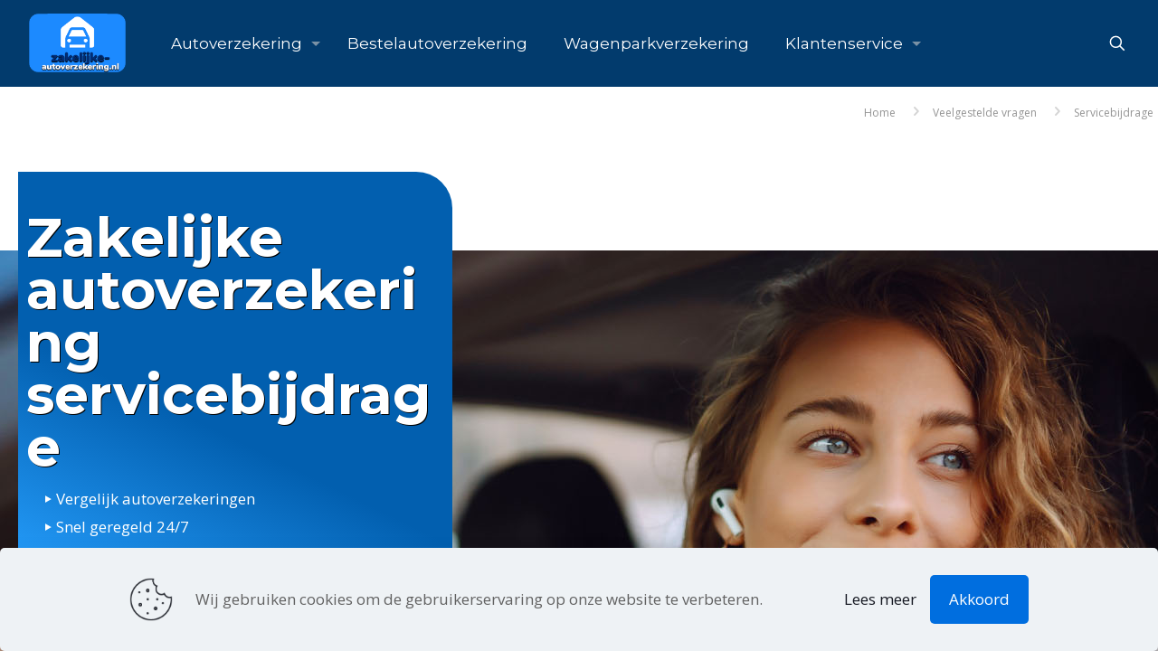

--- FILE ---
content_type: text/html; charset=UTF-8
request_url: https://www.zakelijke-autoverzekering.nl/veelgestelde-vragen/servicebijdrage/
body_size: 24136
content:
<!DOCTYPE html>
<html lang="nl-NL" class="no-js " >

<head>

<meta charset="UTF-8" />
<script>!function(e,c){e[c]=e[c]+(e[c]&&" ")+"quform-js"}(document.documentElement,"className");</script><meta name='robots' content='index, follow, max-image-preview:large, max-snippet:-1, max-video-preview:-1' />
	<style>img:is([sizes="auto" i], [sizes^="auto," i]) { contain-intrinsic-size: 3000px 1500px }</style>
	<!-- Google tag (gtag.js) -->
<script async src="https://www.googletagmanager.com/gtag/js?id=UA-17363594-1"></script>
<script>
  window.dataLayer = window.dataLayer || [];
  function gtag(){dataLayer.push(arguments);}
  gtag('js', new Date());

  gtag('config', 'UA-17363594-1');
</script>
<meta name="format-detection" content="telephone=no">
<meta name="viewport" content="width=device-width, initial-scale=1" />
<link rel="shortcut icon" href="https://www.zakelijke-autoverzekering.nl/wp-content/uploads/2014/09/favicon.jpg" type="image/x-icon" />
<meta name="theme-color" content="#ffffff" media="(prefers-color-scheme: light)">
<meta name="theme-color" content="#ffffff" media="(prefers-color-scheme: dark)">

	<!-- This site is optimized with the Yoast SEO plugin v26.4 - https://yoast.com/wordpress/plugins/seo/ -->
	<title>Servicebijdrage | poliskosten | Zakelijke-autoverzekering.nl</title>
<link data-rocket-preload as="style" href="https://fonts.googleapis.com/css?family=Open%20Sans%3A1%2C300%2C400%2C500%2C600%2C700%2C800%7CMontserrat%3A1%2C300%2C400%2C500%2C600%2C700%2C800%7CPoppins%3A1%2C300%2C400%2C500%2C600%2C700%2C800&#038;display=swap" rel="preload">
<link href="https://fonts.googleapis.com/css?family=Open%20Sans%3A1%2C300%2C400%2C500%2C600%2C700%2C800%7CMontserrat%3A1%2C300%2C400%2C500%2C600%2C700%2C800%7CPoppins%3A1%2C300%2C400%2C500%2C600%2C700%2C800&#038;display=swap" media="print" onload="this.media=&#039;all&#039;" rel="stylesheet">
<noscript><link rel="stylesheet" href="https://fonts.googleapis.com/css?family=Open%20Sans%3A1%2C300%2C400%2C500%2C600%2C700%2C800%7CMontserrat%3A1%2C300%2C400%2C500%2C600%2C700%2C800%7CPoppins%3A1%2C300%2C400%2C500%2C600%2C700%2C800&#038;display=swap"></noscript>
	<meta name="description" content="Servicebijdrage | poliskosten | Veelgestelde vragen Zakelijke-autoverzekering.nl | direct autoverzekeringen vergelijken en afsluiten met korting!" />
	<link rel="canonical" href="https://www.zakelijke-autoverzekering.nl/veelgestelde-vragen/servicebijdrage/" />
	<meta name="twitter:label1" content="Geschatte leestijd" />
	<meta name="twitter:data1" content="2 minuten" />
	<script type="application/ld+json" class="yoast-schema-graph">{"@context":"https://schema.org","@graph":[{"@type":"Article","@id":"https://www.zakelijke-autoverzekering.nl/veelgestelde-vragen/servicebijdrage/#article","isPartOf":{"@id":"https://www.zakelijke-autoverzekering.nl/veelgestelde-vragen/servicebijdrage/"},"author":{"name":"zakelijke-autoverzekering.nl","@id":"https://www.zakelijke-autoverzekering.nl/#/schema/person/eb85f8c0cdf1a4a89fd207a69d94c7c7"},"headline":"Servicebijdrage","datePublished":"2019-12-16T09:43:00+00:00","dateModified":"2025-08-18T11:39:00+00:00","mainEntityOfPage":{"@id":"https://www.zakelijke-autoverzekering.nl/veelgestelde-vragen/servicebijdrage/"},"wordCount":475,"publisher":{"@id":"https://www.zakelijke-autoverzekering.nl/#organization"},"inLanguage":"nl-NL"},{"@type":"WebPage","@id":"https://www.zakelijke-autoverzekering.nl/veelgestelde-vragen/servicebijdrage/","url":"https://www.zakelijke-autoverzekering.nl/veelgestelde-vragen/servicebijdrage/","name":"Servicebijdrage | poliskosten | Zakelijke-autoverzekering.nl","isPartOf":{"@id":"https://www.zakelijke-autoverzekering.nl/#website"},"datePublished":"2019-12-16T09:43:00+00:00","dateModified":"2025-08-18T11:39:00+00:00","description":"Servicebijdrage | poliskosten | Veelgestelde vragen Zakelijke-autoverzekering.nl | direct autoverzekeringen vergelijken en afsluiten met korting!","breadcrumb":{"@id":"https://www.zakelijke-autoverzekering.nl/veelgestelde-vragen/servicebijdrage/#breadcrumb"},"inLanguage":"nl-NL","potentialAction":[{"@type":"ReadAction","target":["https://www.zakelijke-autoverzekering.nl/veelgestelde-vragen/servicebijdrage/"]}]},{"@type":"BreadcrumbList","@id":"https://www.zakelijke-autoverzekering.nl/veelgestelde-vragen/servicebijdrage/#breadcrumb","itemListElement":[{"@type":"ListItem","position":1,"name":"Zakelijke autoverzekering veelgestelde vragen","item":"https://www.zakelijke-autoverzekering.nl/veelgestelde-vragen/"},{"@type":"ListItem","position":2,"name":"Servicebijdrage"}]},{"@type":"WebSite","@id":"https://www.zakelijke-autoverzekering.nl/#website","url":"https://www.zakelijke-autoverzekering.nl/","name":"Zakelijke autoverzekering","description":"Zakelijke autoverzekering vergelijken en afsluiten","publisher":{"@id":"https://www.zakelijke-autoverzekering.nl/#organization"},"alternateName":"Zakelijke-autoverzekering.nl","potentialAction":[{"@type":"SearchAction","target":{"@type":"EntryPoint","urlTemplate":"https://www.zakelijke-autoverzekering.nl/?s={search_term_string}"},"query-input":{"@type":"PropertyValueSpecification","valueRequired":true,"valueName":"search_term_string"}}],"inLanguage":"nl-NL"},{"@type":"Organization","@id":"https://www.zakelijke-autoverzekering.nl/#organization","name":"Zakelijke-autoverzekering.nl","url":"https://www.zakelijke-autoverzekering.nl/","logo":{"@type":"ImageObject","inLanguage":"nl-NL","@id":"https://www.zakelijke-autoverzekering.nl/#/schema/logo/image/","url":"https://www.zakelijke-autoverzekering.nl/wp-content/uploads/2022/09/logo-zakelijke-auto.png","contentUrl":"https://www.zakelijke-autoverzekering.nl/wp-content/uploads/2022/09/logo-zakelijke-auto.png","width":363,"height":220,"caption":"Zakelijke-autoverzekering.nl"},"image":{"@id":"https://www.zakelijke-autoverzekering.nl/#/schema/logo/image/"}},{"@type":"Person","@id":"https://www.zakelijke-autoverzekering.nl/#/schema/person/eb85f8c0cdf1a4a89fd207a69d94c7c7","name":"zakelijke-autoverzekering.nl","image":{"@type":"ImageObject","inLanguage":"nl-NL","@id":"https://www.zakelijke-autoverzekering.nl/#/schema/person/image/","url":"https://secure.gravatar.com/avatar/a222f77c7b45f05c39fa6bc7240784f4708aefa99c2ec3ec18ed033380c6b929?s=96&d=mm&r=g","contentUrl":"https://secure.gravatar.com/avatar/a222f77c7b45f05c39fa6bc7240784f4708aefa99c2ec3ec18ed033380c6b929?s=96&d=mm&r=g","caption":"zakelijke-autoverzekering.nl"},"sameAs":["https://zakelijke-autoverzekering.nl"]}]}</script>
	<!-- / Yoast SEO plugin. -->


<link rel='dns-prefetch' href='//fonts.googleapis.com' />
<link href='https://fonts.gstatic.com' crossorigin rel='preconnect' />
<link rel="alternate" type="application/rss+xml" title="Zakelijke autoverzekering &raquo; feed" href="https://www.zakelijke-autoverzekering.nl/feed/" />
<link rel="alternate" type="application/rss+xml" title="Zakelijke autoverzekering &raquo; reacties feed" href="https://www.zakelijke-autoverzekering.nl/comments/feed/" />
<style id='wp-emoji-styles-inline-css' type='text/css'>

	img.wp-smiley, img.emoji {
		display: inline !important;
		border: none !important;
		box-shadow: none !important;
		height: 1em !important;
		width: 1em !important;
		margin: 0 0.07em !important;
		vertical-align: -0.1em !important;
		background: none !important;
		padding: 0 !important;
	}
</style>
<link rel='stylesheet' id='wp-block-library-css' href='https://www.zakelijke-autoverzekering.nl/wp-includes/css/dist/block-library/style.min.css?ver=41bc2f044f671e8be24a8639841ada1c' type='text/css' media='all' />
<style id='classic-theme-styles-inline-css' type='text/css'>
/*! This file is auto-generated */
.wp-block-button__link{color:#fff;background-color:#32373c;border-radius:9999px;box-shadow:none;text-decoration:none;padding:calc(.667em + 2px) calc(1.333em + 2px);font-size:1.125em}.wp-block-file__button{background:#32373c;color:#fff;text-decoration:none}
</style>
<style id='global-styles-inline-css' type='text/css'>
:root{--wp--preset--aspect-ratio--square: 1;--wp--preset--aspect-ratio--4-3: 4/3;--wp--preset--aspect-ratio--3-4: 3/4;--wp--preset--aspect-ratio--3-2: 3/2;--wp--preset--aspect-ratio--2-3: 2/3;--wp--preset--aspect-ratio--16-9: 16/9;--wp--preset--aspect-ratio--9-16: 9/16;--wp--preset--color--black: #000000;--wp--preset--color--cyan-bluish-gray: #abb8c3;--wp--preset--color--white: #ffffff;--wp--preset--color--pale-pink: #f78da7;--wp--preset--color--vivid-red: #cf2e2e;--wp--preset--color--luminous-vivid-orange: #ff6900;--wp--preset--color--luminous-vivid-amber: #fcb900;--wp--preset--color--light-green-cyan: #7bdcb5;--wp--preset--color--vivid-green-cyan: #00d084;--wp--preset--color--pale-cyan-blue: #8ed1fc;--wp--preset--color--vivid-cyan-blue: #0693e3;--wp--preset--color--vivid-purple: #9b51e0;--wp--preset--gradient--vivid-cyan-blue-to-vivid-purple: linear-gradient(135deg,rgba(6,147,227,1) 0%,rgb(155,81,224) 100%);--wp--preset--gradient--light-green-cyan-to-vivid-green-cyan: linear-gradient(135deg,rgb(122,220,180) 0%,rgb(0,208,130) 100%);--wp--preset--gradient--luminous-vivid-amber-to-luminous-vivid-orange: linear-gradient(135deg,rgba(252,185,0,1) 0%,rgba(255,105,0,1) 100%);--wp--preset--gradient--luminous-vivid-orange-to-vivid-red: linear-gradient(135deg,rgba(255,105,0,1) 0%,rgb(207,46,46) 100%);--wp--preset--gradient--very-light-gray-to-cyan-bluish-gray: linear-gradient(135deg,rgb(238,238,238) 0%,rgb(169,184,195) 100%);--wp--preset--gradient--cool-to-warm-spectrum: linear-gradient(135deg,rgb(74,234,220) 0%,rgb(151,120,209) 20%,rgb(207,42,186) 40%,rgb(238,44,130) 60%,rgb(251,105,98) 80%,rgb(254,248,76) 100%);--wp--preset--gradient--blush-light-purple: linear-gradient(135deg,rgb(255,206,236) 0%,rgb(152,150,240) 100%);--wp--preset--gradient--blush-bordeaux: linear-gradient(135deg,rgb(254,205,165) 0%,rgb(254,45,45) 50%,rgb(107,0,62) 100%);--wp--preset--gradient--luminous-dusk: linear-gradient(135deg,rgb(255,203,112) 0%,rgb(199,81,192) 50%,rgb(65,88,208) 100%);--wp--preset--gradient--pale-ocean: linear-gradient(135deg,rgb(255,245,203) 0%,rgb(182,227,212) 50%,rgb(51,167,181) 100%);--wp--preset--gradient--electric-grass: linear-gradient(135deg,rgb(202,248,128) 0%,rgb(113,206,126) 100%);--wp--preset--gradient--midnight: linear-gradient(135deg,rgb(2,3,129) 0%,rgb(40,116,252) 100%);--wp--preset--font-size--small: 13px;--wp--preset--font-size--medium: 20px;--wp--preset--font-size--large: 36px;--wp--preset--font-size--x-large: 42px;--wp--preset--spacing--20: 0.44rem;--wp--preset--spacing--30: 0.67rem;--wp--preset--spacing--40: 1rem;--wp--preset--spacing--50: 1.5rem;--wp--preset--spacing--60: 2.25rem;--wp--preset--spacing--70: 3.38rem;--wp--preset--spacing--80: 5.06rem;--wp--preset--shadow--natural: 6px 6px 9px rgba(0, 0, 0, 0.2);--wp--preset--shadow--deep: 12px 12px 50px rgba(0, 0, 0, 0.4);--wp--preset--shadow--sharp: 6px 6px 0px rgba(0, 0, 0, 0.2);--wp--preset--shadow--outlined: 6px 6px 0px -3px rgba(255, 255, 255, 1), 6px 6px rgba(0, 0, 0, 1);--wp--preset--shadow--crisp: 6px 6px 0px rgba(0, 0, 0, 1);}:where(.is-layout-flex){gap: 0.5em;}:where(.is-layout-grid){gap: 0.5em;}body .is-layout-flex{display: flex;}.is-layout-flex{flex-wrap: wrap;align-items: center;}.is-layout-flex > :is(*, div){margin: 0;}body .is-layout-grid{display: grid;}.is-layout-grid > :is(*, div){margin: 0;}:where(.wp-block-columns.is-layout-flex){gap: 2em;}:where(.wp-block-columns.is-layout-grid){gap: 2em;}:where(.wp-block-post-template.is-layout-flex){gap: 1.25em;}:where(.wp-block-post-template.is-layout-grid){gap: 1.25em;}.has-black-color{color: var(--wp--preset--color--black) !important;}.has-cyan-bluish-gray-color{color: var(--wp--preset--color--cyan-bluish-gray) !important;}.has-white-color{color: var(--wp--preset--color--white) !important;}.has-pale-pink-color{color: var(--wp--preset--color--pale-pink) !important;}.has-vivid-red-color{color: var(--wp--preset--color--vivid-red) !important;}.has-luminous-vivid-orange-color{color: var(--wp--preset--color--luminous-vivid-orange) !important;}.has-luminous-vivid-amber-color{color: var(--wp--preset--color--luminous-vivid-amber) !important;}.has-light-green-cyan-color{color: var(--wp--preset--color--light-green-cyan) !important;}.has-vivid-green-cyan-color{color: var(--wp--preset--color--vivid-green-cyan) !important;}.has-pale-cyan-blue-color{color: var(--wp--preset--color--pale-cyan-blue) !important;}.has-vivid-cyan-blue-color{color: var(--wp--preset--color--vivid-cyan-blue) !important;}.has-vivid-purple-color{color: var(--wp--preset--color--vivid-purple) !important;}.has-black-background-color{background-color: var(--wp--preset--color--black) !important;}.has-cyan-bluish-gray-background-color{background-color: var(--wp--preset--color--cyan-bluish-gray) !important;}.has-white-background-color{background-color: var(--wp--preset--color--white) !important;}.has-pale-pink-background-color{background-color: var(--wp--preset--color--pale-pink) !important;}.has-vivid-red-background-color{background-color: var(--wp--preset--color--vivid-red) !important;}.has-luminous-vivid-orange-background-color{background-color: var(--wp--preset--color--luminous-vivid-orange) !important;}.has-luminous-vivid-amber-background-color{background-color: var(--wp--preset--color--luminous-vivid-amber) !important;}.has-light-green-cyan-background-color{background-color: var(--wp--preset--color--light-green-cyan) !important;}.has-vivid-green-cyan-background-color{background-color: var(--wp--preset--color--vivid-green-cyan) !important;}.has-pale-cyan-blue-background-color{background-color: var(--wp--preset--color--pale-cyan-blue) !important;}.has-vivid-cyan-blue-background-color{background-color: var(--wp--preset--color--vivid-cyan-blue) !important;}.has-vivid-purple-background-color{background-color: var(--wp--preset--color--vivid-purple) !important;}.has-black-border-color{border-color: var(--wp--preset--color--black) !important;}.has-cyan-bluish-gray-border-color{border-color: var(--wp--preset--color--cyan-bluish-gray) !important;}.has-white-border-color{border-color: var(--wp--preset--color--white) !important;}.has-pale-pink-border-color{border-color: var(--wp--preset--color--pale-pink) !important;}.has-vivid-red-border-color{border-color: var(--wp--preset--color--vivid-red) !important;}.has-luminous-vivid-orange-border-color{border-color: var(--wp--preset--color--luminous-vivid-orange) !important;}.has-luminous-vivid-amber-border-color{border-color: var(--wp--preset--color--luminous-vivid-amber) !important;}.has-light-green-cyan-border-color{border-color: var(--wp--preset--color--light-green-cyan) !important;}.has-vivid-green-cyan-border-color{border-color: var(--wp--preset--color--vivid-green-cyan) !important;}.has-pale-cyan-blue-border-color{border-color: var(--wp--preset--color--pale-cyan-blue) !important;}.has-vivid-cyan-blue-border-color{border-color: var(--wp--preset--color--vivid-cyan-blue) !important;}.has-vivid-purple-border-color{border-color: var(--wp--preset--color--vivid-purple) !important;}.has-vivid-cyan-blue-to-vivid-purple-gradient-background{background: var(--wp--preset--gradient--vivid-cyan-blue-to-vivid-purple) !important;}.has-light-green-cyan-to-vivid-green-cyan-gradient-background{background: var(--wp--preset--gradient--light-green-cyan-to-vivid-green-cyan) !important;}.has-luminous-vivid-amber-to-luminous-vivid-orange-gradient-background{background: var(--wp--preset--gradient--luminous-vivid-amber-to-luminous-vivid-orange) !important;}.has-luminous-vivid-orange-to-vivid-red-gradient-background{background: var(--wp--preset--gradient--luminous-vivid-orange-to-vivid-red) !important;}.has-very-light-gray-to-cyan-bluish-gray-gradient-background{background: var(--wp--preset--gradient--very-light-gray-to-cyan-bluish-gray) !important;}.has-cool-to-warm-spectrum-gradient-background{background: var(--wp--preset--gradient--cool-to-warm-spectrum) !important;}.has-blush-light-purple-gradient-background{background: var(--wp--preset--gradient--blush-light-purple) !important;}.has-blush-bordeaux-gradient-background{background: var(--wp--preset--gradient--blush-bordeaux) !important;}.has-luminous-dusk-gradient-background{background: var(--wp--preset--gradient--luminous-dusk) !important;}.has-pale-ocean-gradient-background{background: var(--wp--preset--gradient--pale-ocean) !important;}.has-electric-grass-gradient-background{background: var(--wp--preset--gradient--electric-grass) !important;}.has-midnight-gradient-background{background: var(--wp--preset--gradient--midnight) !important;}.has-small-font-size{font-size: var(--wp--preset--font-size--small) !important;}.has-medium-font-size{font-size: var(--wp--preset--font-size--medium) !important;}.has-large-font-size{font-size: var(--wp--preset--font-size--large) !important;}.has-x-large-font-size{font-size: var(--wp--preset--font-size--x-large) !important;}
:where(.wp-block-post-template.is-layout-flex){gap: 1.25em;}:where(.wp-block-post-template.is-layout-grid){gap: 1.25em;}
:where(.wp-block-columns.is-layout-flex){gap: 2em;}:where(.wp-block-columns.is-layout-grid){gap: 2em;}
:root :where(.wp-block-pullquote){font-size: 1.5em;line-height: 1.6;}
</style>
<link data-minify="1" rel='stylesheet' id='quform-css' href='https://www.zakelijke-autoverzekering.nl/wp-content/cache/min/1/wp-content/plugins/quform/cache/quform.css?ver=1761668309' type='text/css' media='all' />
<link data-minify="1" rel='stylesheet' id='mfn-be-css' href='https://www.zakelijke-autoverzekering.nl/wp-content/cache/min/1/wp-content/themes/betheme/css/be.css?ver=1761668309' type='text/css' media='all' />
<link rel='stylesheet' id='mfn-animations-css' href='https://www.zakelijke-autoverzekering.nl/wp-content/themes/betheme/assets/animations/animations.min.css?ver=28.1.10' type='text/css' media='all' />
<link data-minify="1" rel='stylesheet' id='mfn-font-awesome-css' href='https://www.zakelijke-autoverzekering.nl/wp-content/cache/min/1/wp-content/themes/betheme/fonts/fontawesome/fontawesome.css?ver=1761668309' type='text/css' media='all' />
<link data-minify="1" rel='stylesheet' id='mfn-responsive-css' href='https://www.zakelijke-autoverzekering.nl/wp-content/cache/min/1/wp-content/themes/betheme/css/responsive.css?ver=1761668309' type='text/css' media='all' />

<style id='mfn-dynamic-inline-css' type='text/css'>
html{background-color:#FFFFFF}#Wrapper,#Content,.mfn-popup .mfn-popup-content,.mfn-off-canvas-sidebar .mfn-off-canvas-content-wrapper,.mfn-cart-holder,.mfn-header-login,#Top_bar .search_wrapper,#Top_bar .top_bar_right .mfn-live-search-box,.column_livesearch .mfn-live-search-wrapper,.column_livesearch .mfn-live-search-box{background-color:#FFFFFF}.layout-boxed.mfn-bebuilder-header.mfn-ui #Wrapper .mfn-only-sample-content{background-color:#FFFFFF}body:not(.template-slider) #Header{min-height:60px}body.header-below:not(.template-slider) #Header{padding-top:60px}#Subheader{padding:5px}#Footer .widgets_wrapper{padding:25px}.has-search-overlay.search-overlay-opened #search-overlay{background-color:rgba(0,0,0,0.6)}.elementor-page.elementor-default #Content .the_content .section_wrapper{max-width:100%}.elementor-page.elementor-default #Content .section.the_content{width:100%}.elementor-page.elementor-default #Content .section_wrapper .the_content_wrapper{margin-left:0;margin-right:0;width:100%}body,span.date_label,.timeline_items li h3 span,input[type="date"],input[type="text"],input[type="password"],input[type="tel"],input[type="email"],input[type="url"],textarea,select,.offer_li .title h3,.mfn-menu-item-megamenu{font-family:"Open Sans",-apple-system,BlinkMacSystemFont,"Segoe UI",Roboto,Oxygen-Sans,Ubuntu,Cantarell,"Helvetica Neue",sans-serif}.lead,.big{font-family:"Open Sans",-apple-system,BlinkMacSystemFont,"Segoe UI",Roboto,Oxygen-Sans,Ubuntu,Cantarell,"Helvetica Neue",sans-serif}#menu > ul > li > a,#overlay-menu ul li a{font-family:"Montserrat",-apple-system,BlinkMacSystemFont,"Segoe UI",Roboto,Oxygen-Sans,Ubuntu,Cantarell,"Helvetica Neue",sans-serif}#Subheader .title{font-family:"Montserrat",-apple-system,BlinkMacSystemFont,"Segoe UI",Roboto,Oxygen-Sans,Ubuntu,Cantarell,"Helvetica Neue",sans-serif}h1,h2,h3,h4,.text-logo #logo{font-family:"Montserrat",-apple-system,BlinkMacSystemFont,"Segoe UI",Roboto,Oxygen-Sans,Ubuntu,Cantarell,"Helvetica Neue",sans-serif}h5,h6{font-family:"Montserrat",-apple-system,BlinkMacSystemFont,"Segoe UI",Roboto,Oxygen-Sans,Ubuntu,Cantarell,"Helvetica Neue",sans-serif}blockquote{font-family:"Poppins",-apple-system,BlinkMacSystemFont,"Segoe UI",Roboto,Oxygen-Sans,Ubuntu,Cantarell,"Helvetica Neue",sans-serif}.chart_box .chart .num,.counter .desc_wrapper .number-wrapper,.how_it_works .image .number,.pricing-box .plan-header .price,.quick_fact .number-wrapper,.woocommerce .product div.entry-summary .price{font-family:"Poppins",-apple-system,BlinkMacSystemFont,"Segoe UI",Roboto,Oxygen-Sans,Ubuntu,Cantarell,"Helvetica Neue",sans-serif}body,.mfn-menu-item-megamenu{font-size:17px;line-height:24px;font-weight:400;letter-spacing:0px}.lead,.big{font-size:16px;line-height:28px;font-weight:400;letter-spacing:0px}#menu > ul > li > a,#overlay-menu ul li a{font-size:17px;font-weight:400;letter-spacing:0px}#overlay-menu ul li a{line-height:25.5px}#Subheader .title{font-size:60px;line-height:58px;font-weight:700;letter-spacing:0px}h1,.text-logo #logo{font-size:60px;line-height:58px;font-weight:800;letter-spacing:0px}h2{font-size:40px;line-height:40px;font-weight:600;letter-spacing:0px}h3,.woocommerce ul.products li.product h3,.woocommerce #customer_login h2{font-size:35px;line-height:35px;font-weight:500;letter-spacing:0px}h4,.woocommerce .woocommerce-order-details__title,.woocommerce .wc-bacs-bank-details-heading,.woocommerce .woocommerce-customer-details h2{font-size:25px;line-height:27px;font-weight:400;letter-spacing:0px}h5{font-size:15px;line-height:19px;font-weight:400;letter-spacing:0px}h6{font-size:13px;line-height:19px;font-weight:400;letter-spacing:0px}#Intro .intro-title{font-size:60px;line-height:58px;font-weight:400;letter-spacing:0px}@media only screen and (min-width:768px) and (max-width:959px){body,.mfn-menu-item-megamenu{font-size:14px;line-height:20px;font-weight:400;letter-spacing:0px}.lead,.big{font-size:14px;line-height:24px;font-weight:400;letter-spacing:0px}#menu > ul > li > a,#overlay-menu ul li a{font-size:14px;font-weight:400;letter-spacing:0px}#overlay-menu ul li a{line-height:21px}#Subheader .title{font-size:51px;line-height:49px;font-weight:700;letter-spacing:0px}h1,.text-logo #logo{font-size:51px;line-height:49px;font-weight:800;letter-spacing:0px}h2{font-size:34px;line-height:34px;font-weight:600;letter-spacing:0px}h3,.woocommerce ul.products li.product h3,.woocommerce #customer_login h2{font-size:30px;line-height:30px;font-weight:500;letter-spacing:0px}h4,.woocommerce .woocommerce-order-details__title,.woocommerce .wc-bacs-bank-details-heading,.woocommerce .woocommerce-customer-details h2{font-size:21px;line-height:23px;font-weight:400;letter-spacing:0px}h5{font-size:13px;line-height:19px;font-weight:400;letter-spacing:0px}h6{font-size:13px;line-height:19px;font-weight:400;letter-spacing:0px}#Intro .intro-title{font-size:51px;line-height:49px;font-weight:400;letter-spacing:0px}blockquote{font-size:15px}.chart_box .chart .num{font-size:45px;line-height:45px}.counter .desc_wrapper .number-wrapper{font-size:45px;line-height:45px}.counter .desc_wrapper .title{font-size:14px;line-height:18px}.faq .question .title{font-size:14px}.fancy_heading .title{font-size:38px;line-height:38px}.offer .offer_li .desc_wrapper .title h3{font-size:32px;line-height:32px}.offer_thumb_ul li.offer_thumb_li .desc_wrapper .title h3{font-size:32px;line-height:32px}.pricing-box .plan-header h2{font-size:27px;line-height:27px}.pricing-box .plan-header .price > span{font-size:40px;line-height:40px}.pricing-box .plan-header .price sup.currency{font-size:18px;line-height:18px}.pricing-box .plan-header .price sup.period{font-size:14px;line-height:14px}.quick_fact .number-wrapper{font-size:80px;line-height:80px}.trailer_box .desc h2{font-size:27px;line-height:27px}.widget > h3{font-size:17px;line-height:20px}}@media only screen and (min-width:480px) and (max-width:767px){body,.mfn-menu-item-megamenu{font-size:13px;line-height:19px;font-weight:400;letter-spacing:0px}.lead,.big{font-size:13px;line-height:21px;font-weight:400;letter-spacing:0px}#menu > ul > li > a,#overlay-menu ul li a{font-size:13px;font-weight:400;letter-spacing:0px}#overlay-menu ul li a{line-height:19.5px}#Subheader .title{font-size:45px;line-height:44px;font-weight:700;letter-spacing:0px}h1,.text-logo #logo{font-size:45px;line-height:44px;font-weight:800;letter-spacing:0px}h2{font-size:30px;line-height:30px;font-weight:600;letter-spacing:0px}h3,.woocommerce ul.products li.product h3,.woocommerce #customer_login h2{font-size:26px;line-height:26px;font-weight:500;letter-spacing:0px}h4,.woocommerce .woocommerce-order-details__title,.woocommerce .wc-bacs-bank-details-heading,.woocommerce .woocommerce-customer-details h2{font-size:19px;line-height:20px;font-weight:400;letter-spacing:0px}h5{font-size:13px;line-height:19px;font-weight:400;letter-spacing:0px}h6{font-size:13px;line-height:19px;font-weight:400;letter-spacing:0px}#Intro .intro-title{font-size:45px;line-height:44px;font-weight:400;letter-spacing:0px}blockquote{font-size:14px}.chart_box .chart .num{font-size:40px;line-height:40px}.counter .desc_wrapper .number-wrapper{font-size:40px;line-height:40px}.counter .desc_wrapper .title{font-size:13px;line-height:16px}.faq .question .title{font-size:13px}.fancy_heading .title{font-size:34px;line-height:34px}.offer .offer_li .desc_wrapper .title h3{font-size:28px;line-height:28px}.offer_thumb_ul li.offer_thumb_li .desc_wrapper .title h3{font-size:28px;line-height:28px}.pricing-box .plan-header h2{font-size:24px;line-height:24px}.pricing-box .plan-header .price > span{font-size:34px;line-height:34px}.pricing-box .plan-header .price sup.currency{font-size:16px;line-height:16px}.pricing-box .plan-header .price sup.period{font-size:13px;line-height:13px}.quick_fact .number-wrapper{font-size:70px;line-height:70px}.trailer_box .desc h2{font-size:24px;line-height:24px}.widget > h3{font-size:16px;line-height:19px}}@media only screen and (max-width:479px){body,.mfn-menu-item-megamenu{font-size:13px;line-height:19px;font-weight:400;letter-spacing:0px}.lead,.big{font-size:13px;line-height:19px;font-weight:400;letter-spacing:0px}#menu > ul > li > a,#overlay-menu ul li a{font-size:13px;font-weight:400;letter-spacing:0px}#overlay-menu ul li a{line-height:19.5px}#Subheader .title{font-size:36px;line-height:35px;font-weight:700;letter-spacing:0px}h1,.text-logo #logo{font-size:36px;line-height:35px;font-weight:800;letter-spacing:0px}h2{font-size:24px;line-height:24px;font-weight:600;letter-spacing:0px}h3,.woocommerce ul.products li.product h3,.woocommerce #customer_login h2{font-size:21px;line-height:21px;font-weight:500;letter-spacing:0px}h4,.woocommerce .woocommerce-order-details__title,.woocommerce .wc-bacs-bank-details-heading,.woocommerce .woocommerce-customer-details h2{font-size:15px;line-height:19px;font-weight:400;letter-spacing:0px}h5{font-size:13px;line-height:19px;font-weight:400;letter-spacing:0px}h6{font-size:13px;line-height:19px;font-weight:400;letter-spacing:0px}#Intro .intro-title{font-size:36px;line-height:35px;font-weight:400;letter-spacing:0px}blockquote{font-size:13px}.chart_box .chart .num{font-size:35px;line-height:35px}.counter .desc_wrapper .number-wrapper{font-size:35px;line-height:35px}.counter .desc_wrapper .title{font-size:13px;line-height:26px}.faq .question .title{font-size:13px}.fancy_heading .title{font-size:30px;line-height:30px}.offer .offer_li .desc_wrapper .title h3{font-size:26px;line-height:26px}.offer_thumb_ul li.offer_thumb_li .desc_wrapper .title h3{font-size:26px;line-height:26px}.pricing-box .plan-header h2{font-size:21px;line-height:21px}.pricing-box .plan-header .price > span{font-size:32px;line-height:32px}.pricing-box .plan-header .price sup.currency{font-size:14px;line-height:14px}.pricing-box .plan-header .price sup.period{font-size:13px;line-height:13px}.quick_fact .number-wrapper{font-size:60px;line-height:60px}.trailer_box .desc h2{font-size:21px;line-height:21px}.widget > h3{font-size:15px;line-height:18px}}.with_aside .sidebar.columns{width:10%}.with_aside .sections_group{width:90%}.aside_both .sidebar.columns{width:5%}.aside_both .sidebar.sidebar-1{margin-left:-95%}.aside_both .sections_group{width:90%;margin-left:5%}@media only screen and (min-width:1240px){#Wrapper,.with_aside .content_wrapper{max-width:1680px}body.layout-boxed.mfn-header-scrolled .mfn-header-tmpl.mfn-sticky-layout-width{max-width:1680px;left:0;right:0;margin-left:auto;margin-right:auto}body.layout-boxed:not(.mfn-header-scrolled) .mfn-header-tmpl.mfn-header-layout-width,body.layout-boxed .mfn-header-tmpl.mfn-header-layout-width:not(.mfn-hasSticky){max-width:1680px;left:0;right:0;margin-left:auto;margin-right:auto}body.layout-boxed.mfn-bebuilder-header.mfn-ui .mfn-only-sample-content{max-width:1680px;margin-left:auto;margin-right:auto}.section_wrapper,.container{max-width:1660px}.layout-boxed.header-boxed #Top_bar.is-sticky{max-width:1680px}}@media only screen and (max-width:767px){#Wrapper{max-width:calc(100% - 21px)}.content_wrapper .section_wrapper,.container,.four.columns .widget-area{max-width:550px !important;padding-left:10px;padding-right:10px}}body{--mfn-button-font-family:inherit;--mfn-button-font-size:17px;--mfn-button-font-weight:400;--mfn-button-font-style:inherit;--mfn-button-letter-spacing:0px;--mfn-button-padding:16px 20px 16px 20px;--mfn-button-border-width:0;--mfn-button-border-radius:5px 5px 5px 5px;--mfn-button-gap:10px;--mfn-button-transition:0.2s;--mfn-button-color:#ffffff;--mfn-button-color-hover:#ffffff;--mfn-button-bg:#fa840f;--mfn-button-bg-hover:#ed7702;--mfn-button-border-color:transparent;--mfn-button-border-color-hover:transparent;--mfn-button-icon-color:#ffffff;--mfn-button-icon-color-hover:#ffffff;--mfn-button-box-shadow:unset;--mfn-button-theme-color:#ffffff;--mfn-button-theme-color-hover:#ffffff;--mfn-button-theme-bg:#003558;--mfn-button-theme-bg-hover:#00284b;--mfn-button-theme-border-color:transparent;--mfn-button-theme-border-color-hover:transparent;--mfn-button-theme-icon-color:#ffffff;--mfn-button-theme-icon-color-hover:#ffffff;--mfn-button-theme-box-shadow:unset;--mfn-button-shop-color:#ffffff;--mfn-button-shop-color-hover:#ffffff;--mfn-button-shop-bg:#003558;--mfn-button-shop-bg-hover:#00284b;--mfn-button-shop-border-color:transparent;--mfn-button-shop-border-color-hover:transparent;--mfn-button-shop-icon-color:#626262;--mfn-button-shop-icon-color-hover:#626262;--mfn-button-shop-box-shadow:unset;--mfn-button-action-color:#747474;--mfn-button-action-color-hover:#747474;--mfn-button-action-bg:#f7f7f7;--mfn-button-action-bg-hover:#eaeaea;--mfn-button-action-border-color:transparent;--mfn-button-action-border-color-hover:transparent;--mfn-button-action-icon-color:#626262;--mfn-button-action-icon-color-hover:#626262;--mfn-button-action-box-shadow:unset}@media only screen and (max-width:959px){body{}}@media only screen and (max-width:768px){body{}}.mfn-cookies,.mfn-cookies-reopen{--mfn-gdpr2-container-text-color:#626262;--mfn-gdpr2-container-strong-color:#07070a;--mfn-gdpr2-container-bg:#ffffff;--mfn-gdpr2-container-overlay:rgba(25,37,48,0.6);--mfn-gdpr2-details-box-bg:#fbfbfb;--mfn-gdpr2-details-switch-bg:#00032a;--mfn-gdpr2-details-switch-bg-active:#5acb65;--mfn-gdpr2-tabs-text-color:#07070a;--mfn-gdpr2-tabs-text-color-active:#0089f7;--mfn-gdpr2-tabs-border:rgba(8,8,14,0.1);--mfn-gdpr2-buttons-box-bg:#fbfbfb;--mfn-gdpr2-reopen-background:#ffffff;--mfn-gdpr2-reopen-color:#222222;--mfn-gdpr2-reopen-box-shadow:0 15px 30px 0 rgba(1,7,39,.13)}#Top_bar #logo,.header-fixed #Top_bar #logo,.header-plain #Top_bar #logo,.header-transparent #Top_bar #logo{height:65px;line-height:65px;padding:15px 0}.logo-overflow #Top_bar:not(.is-sticky) .logo{height:95px}#Top_bar .menu > li > a{padding:17.5px 0}.menu-highlight:not(.header-creative) #Top_bar .menu > li > a{margin:22.5px 0}.header-plain:not(.menu-highlight) #Top_bar .menu > li > a span:not(.description){line-height:95px}.header-fixed #Top_bar .menu > li > a{padding:32.5px 0}@media only screen and (max-width:767px){.mobile-header-mini #Top_bar #logo{height:50px!important;line-height:50px!important;margin:5px 0}}#Top_bar #logo img.svg{width:100px}.image_frame,.wp-caption{border-width:0px}.alert{border-radius:0px}#Top_bar .top_bar_right .top-bar-right-input input{width:200px}.mfn-live-search-box .mfn-live-search-list{max-height:300px}#Side_slide{right:-270px;width:270px}#Side_slide.left{left:-270px}.blog-teaser li .desc-wrapper .desc{background-position-y:-1px}.mfn-free-delivery-info{--mfn-free-delivery-bar:#003558;--mfn-free-delivery-bg:rgba(0,0,0,0.1);--mfn-free-delivery-achieved:#003558}#back_to_top i{color:#65666C}@media only screen and ( max-width:767px ){}@media only screen and (min-width:960px){body:not(.header-simple) #Top_bar #menu{display:block!important}.tr-menu #Top_bar #menu{background:none!important}#Top_bar .menu > li > ul.mfn-megamenu > li{float:left}#Top_bar .menu > li > ul.mfn-megamenu > li.mfn-megamenu-cols-1{width:100%}#Top_bar .menu > li > ul.mfn-megamenu > li.mfn-megamenu-cols-2{width:50%}#Top_bar .menu > li > ul.mfn-megamenu > li.mfn-megamenu-cols-3{width:33.33%}#Top_bar .menu > li > ul.mfn-megamenu > li.mfn-megamenu-cols-4{width:25%}#Top_bar .menu > li > ul.mfn-megamenu > li.mfn-megamenu-cols-5{width:20%}#Top_bar .menu > li > ul.mfn-megamenu > li.mfn-megamenu-cols-6{width:16.66%}#Top_bar .menu > li > ul.mfn-megamenu > li > ul{display:block!important;position:inherit;left:auto;top:auto;border-width:0 1px 0 0}#Top_bar .menu > li > ul.mfn-megamenu > li:last-child > ul{border:0}#Top_bar .menu > li > ul.mfn-megamenu > li > ul li{width:auto}#Top_bar .menu > li > ul.mfn-megamenu a.mfn-megamenu-title{text-transform:uppercase;font-weight:400;background:none}#Top_bar .menu > li > ul.mfn-megamenu a .menu-arrow{display:none}.menuo-right #Top_bar .menu > li > ul.mfn-megamenu{left:0;width:98%!important;margin:0 1%;padding:20px 0}.menuo-right #Top_bar .menu > li > ul.mfn-megamenu-bg{box-sizing:border-box}#Top_bar .menu > li > ul.mfn-megamenu-bg{padding:20px 166px 20px 20px;background-repeat:no-repeat;background-position:right bottom}.rtl #Top_bar .menu > li > ul.mfn-megamenu-bg{padding-left:166px;padding-right:20px;background-position:left bottom}#Top_bar .menu > li > ul.mfn-megamenu-bg > li{background:none}#Top_bar .menu > li > ul.mfn-megamenu-bg > li a{border:none}#Top_bar .menu > li > ul.mfn-megamenu-bg > li > ul{background:none!important;-webkit-box-shadow:0 0 0 0;-moz-box-shadow:0 0 0 0;box-shadow:0 0 0 0}.mm-vertical #Top_bar .container{position:relative}.mm-vertical #Top_bar .top_bar_left{position:static}.mm-vertical #Top_bar .menu > li ul{box-shadow:0 0 0 0 transparent!important;background-image:none}.mm-vertical #Top_bar .menu > li > ul.mfn-megamenu{padding:20px 0}.mm-vertical.header-plain #Top_bar .menu > li > ul.mfn-megamenu{width:100%!important;margin:0}.mm-vertical #Top_bar .menu > li > ul.mfn-megamenu > li{display:table-cell;float:none!important;width:10%;padding:0 15px;border-right:1px solid rgba(0,0,0,0.05)}.mm-vertical #Top_bar .menu > li > ul.mfn-megamenu > li:last-child{border-right-width:0}.mm-vertical #Top_bar .menu > li > ul.mfn-megamenu > li.hide-border{border-right-width:0}.mm-vertical #Top_bar .menu > li > ul.mfn-megamenu > li a{border-bottom-width:0;padding:9px 15px;line-height:120%}.mm-vertical #Top_bar .menu > li > ul.mfn-megamenu a.mfn-megamenu-title{font-weight:700}.rtl .mm-vertical #Top_bar .menu > li > ul.mfn-megamenu > li:first-child{border-right-width:0}.rtl .mm-vertical #Top_bar .menu > li > ul.mfn-megamenu > li:last-child{border-right-width:1px}body.header-shop #Top_bar #menu{display:flex!important;background-color:transparent}.header-shop #Top_bar.is-sticky .top_bar_row_second{display:none}.header-plain:not(.menuo-right) #Header .top_bar_left{width:auto!important}.header-stack.header-center #Top_bar #menu{display:inline-block!important}.header-simple #Top_bar #menu{display:none;height:auto;width:300px;bottom:auto;top:100%;right:1px;position:absolute;margin:0}.header-simple #Header a.responsive-menu-toggle{display:block;right:10px}.header-simple #Top_bar #menu > ul{width:100%;float:left}.header-simple #Top_bar #menu ul li{width:100%;padding-bottom:0;border-right:0;position:relative}.header-simple #Top_bar #menu ul li a{padding:0 20px;margin:0;display:block;height:auto;line-height:normal;border:none}.header-simple #Top_bar #menu ul li a:not(.menu-toggle):after{display:none}.header-simple #Top_bar #menu ul li a span{border:none;line-height:44px;display:inline;padding:0}.header-simple #Top_bar #menu ul li.submenu .menu-toggle{display:block;position:absolute;right:0;top:0;width:44px;height:44px;line-height:44px;font-size:30px;font-weight:300;text-align:center;cursor:pointer;color:#444;opacity:0.33;transform:unset}.header-simple #Top_bar #menu ul li.submenu .menu-toggle:after{content:"+";position:static}.header-simple #Top_bar #menu ul li.hover > .menu-toggle:after{content:"-"}.header-simple #Top_bar #menu ul li.hover a{border-bottom:0}.header-simple #Top_bar #menu ul.mfn-megamenu li .menu-toggle{display:none}.header-simple #Top_bar #menu ul li ul{position:relative!important;left:0!important;top:0;padding:0;margin:0!important;width:auto!important;background-image:none}.header-simple #Top_bar #menu ul li ul li{width:100%!important;display:block;padding:0}.header-simple #Top_bar #menu ul li ul li a{padding:0 20px 0 30px}.header-simple #Top_bar #menu ul li ul li a .menu-arrow{display:none}.header-simple #Top_bar #menu ul li ul li a span{padding:0}.header-simple #Top_bar #menu ul li ul li a span:after{display:none!important}.header-simple #Top_bar .menu > li > ul.mfn-megamenu a.mfn-megamenu-title{text-transform:uppercase;font-weight:400}.header-simple #Top_bar .menu > li > ul.mfn-megamenu > li > ul{display:block!important;position:inherit;left:auto;top:auto}.header-simple #Top_bar #menu ul li ul li ul{border-left:0!important;padding:0;top:0}.header-simple #Top_bar #menu ul li ul li ul li a{padding:0 20px 0 40px}.rtl.header-simple #Top_bar #menu{left:1px;right:auto}.rtl.header-simple #Top_bar a.responsive-menu-toggle{left:10px;right:auto}.rtl.header-simple #Top_bar #menu ul li.submenu .menu-toggle{left:0;right:auto}.rtl.header-simple #Top_bar #menu ul li ul{left:auto!important;right:0!important}.rtl.header-simple #Top_bar #menu ul li ul li a{padding:0 30px 0 20px}.rtl.header-simple #Top_bar #menu ul li ul li ul li a{padding:0 40px 0 20px}.menu-highlight #Top_bar .menu > li{margin:0 2px}.menu-highlight:not(.header-creative) #Top_bar .menu > li > a{padding:0;-webkit-border-radius:5px;border-radius:5px}.menu-highlight #Top_bar .menu > li > a:after{display:none}.menu-highlight #Top_bar .menu > li > a span:not(.description){line-height:50px}.menu-highlight #Top_bar .menu > li > a span.description{display:none}.menu-highlight.header-stack #Top_bar .menu > li > a{margin:10px 0!important}.menu-highlight.header-stack #Top_bar .menu > li > a span:not(.description){line-height:40px}.menu-highlight.header-simple #Top_bar #menu ul li,.menu-highlight.header-creative #Top_bar #menu ul li{margin:0}.menu-highlight.header-simple #Top_bar #menu ul li > a,.menu-highlight.header-creative #Top_bar #menu ul li > a{-webkit-border-radius:0;border-radius:0}.menu-highlight:not(.header-fixed):not(.header-simple) #Top_bar.is-sticky .menu > li > a{margin:10px 0!important;padding:5px 0!important}.menu-highlight:not(.header-fixed):not(.header-simple) #Top_bar.is-sticky .menu > li > a span{line-height:30px!important}.header-modern.menu-highlight.menuo-right .menu_wrapper{margin-right:20px}.menu-line-below #Top_bar .menu > li > a:not(.menu-toggle):after{top:auto;bottom:-4px}.menu-line-below #Top_bar.is-sticky .menu > li > a:not(.menu-toggle):after{top:auto;bottom:-4px}.menu-line-below-80 #Top_bar:not(.is-sticky) .menu > li > a:not(.menu-toggle):after{height:4px;left:10%;top:50%;margin-top:20px;width:80%}.menu-line-below-80-1 #Top_bar:not(.is-sticky) .menu > li > a:not(.menu-toggle):after{height:1px;left:10%;top:50%;margin-top:20px;width:80%}.menu-link-color #Top_bar .menu > li > a:not(.menu-toggle):after{display:none!important}.menu-arrow-top #Top_bar .menu > li > a:after{background:none repeat scroll 0 0 rgba(0,0,0,0)!important;border-color:#ccc transparent transparent;border-style:solid;border-width:7px 7px 0;display:block;height:0;left:50%;margin-left:-7px;top:0!important;width:0}.menu-arrow-top #Top_bar.is-sticky .menu > li > a:after{top:0!important}.menu-arrow-bottom #Top_bar .menu > li > a:after{background:none!important;border-color:transparent transparent #ccc;border-style:solid;border-width:0 7px 7px;display:block;height:0;left:50%;margin-left:-7px;top:auto;bottom:0;width:0}.menu-arrow-bottom #Top_bar.is-sticky .menu > li > a:after{top:auto;bottom:0}.menuo-no-borders #Top_bar .menu > li > a span{border-width:0!important}.menuo-no-borders #Header_creative #Top_bar .menu > li > a span{border-bottom-width:0}.menuo-no-borders.header-plain #Top_bar a#header_cart,.menuo-no-borders.header-plain #Top_bar a#search_button,.menuo-no-borders.header-plain #Top_bar .wpml-languages,.menuo-no-borders.header-plain #Top_bar a.action_button{border-width:0}.menuo-right #Top_bar .menu_wrapper{float:right}.menuo-right.header-stack:not(.header-center) #Top_bar .menu_wrapper{margin-right:150px}body.header-creative{padding-left:50px}body.header-creative.header-open{padding-left:250px}body.error404,body.under-construction,body.elementor-maintenance-mode,body.template-blank,body.under-construction.header-rtl.header-creative.header-open{padding-left:0!important;padding-right:0!important}.header-creative.footer-fixed #Footer,.header-creative.footer-sliding #Footer,.header-creative.footer-stick #Footer.is-sticky{box-sizing:border-box;padding-left:50px}.header-open.footer-fixed #Footer,.header-open.footer-sliding #Footer,.header-creative.footer-stick #Footer.is-sticky{padding-left:250px}.header-rtl.header-creative.footer-fixed #Footer,.header-rtl.header-creative.footer-sliding #Footer,.header-rtl.header-creative.footer-stick #Footer.is-sticky{padding-left:0;padding-right:50px}.header-rtl.header-open.footer-fixed #Footer,.header-rtl.header-open.footer-sliding #Footer,.header-rtl.header-creative.footer-stick #Footer.is-sticky{padding-right:250px}#Header_creative{background-color:#fff;position:fixed;width:250px;height:100%;left:-200px;top:0;z-index:9002;-webkit-box-shadow:2px 0 4px 2px rgba(0,0,0,.15);box-shadow:2px 0 4px 2px rgba(0,0,0,.15)}#Header_creative .container{width:100%}#Header_creative .creative-wrapper{opacity:0;margin-right:50px}#Header_creative a.creative-menu-toggle{display:block;width:34px;height:34px;line-height:34px;font-size:22px;text-align:center;position:absolute;top:10px;right:8px;border-radius:3px}.admin-bar #Header_creative a.creative-menu-toggle{top:42px}#Header_creative #Top_bar{position:static;width:100%}#Header_creative #Top_bar .top_bar_left{width:100%!important;float:none}#Header_creative #Top_bar .logo{float:none;text-align:center;margin:15px 0}#Header_creative #Top_bar #menu{background-color:transparent}#Header_creative #Top_bar .menu_wrapper{float:none;margin:0 0 30px}#Header_creative #Top_bar .menu > li{width:100%;float:none;position:relative}#Header_creative #Top_bar .menu > li > a{padding:0;text-align:center}#Header_creative #Top_bar .menu > li > a:after{display:none}#Header_creative #Top_bar .menu > li > a span{border-right:0;border-bottom-width:1px;line-height:38px}#Header_creative #Top_bar .menu li ul{left:100%;right:auto;top:0;box-shadow:2px 2px 2px 0 rgba(0,0,0,0.03);-webkit-box-shadow:2px 2px 2px 0 rgba(0,0,0,0.03)}#Header_creative #Top_bar .menu > li > ul.mfn-megamenu{margin:0;width:700px!important}#Header_creative #Top_bar .menu > li > ul.mfn-megamenu > li > ul{left:0}#Header_creative #Top_bar .menu li ul li a{padding-top:9px;padding-bottom:8px}#Header_creative #Top_bar .menu li ul li ul{top:0}#Header_creative #Top_bar .menu > li > a span.description{display:block;font-size:13px;line-height:28px!important;clear:both}.menuo-arrows #Top_bar .menu > li.submenu > a > span:after{content:unset!important}#Header_creative #Top_bar .top_bar_right{width:100%!important;float:left;height:auto;margin-bottom:35px;text-align:center;padding:0 20px;top:0;-webkit-box-sizing:border-box;-moz-box-sizing:border-box;box-sizing:border-box}#Header_creative #Top_bar .top_bar_right:before{content:none}#Header_creative #Top_bar .top_bar_right .top_bar_right_wrapper{flex-wrap:wrap;justify-content:center}#Header_creative #Top_bar .top_bar_right .top-bar-right-icon,#Header_creative #Top_bar .top_bar_right .wpml-languages,#Header_creative #Top_bar .top_bar_right .top-bar-right-button,#Header_creative #Top_bar .top_bar_right .top-bar-right-input{min-height:30px;margin:5px}#Header_creative #Top_bar .search_wrapper{left:100%;top:auto}#Header_creative #Top_bar .banner_wrapper{display:block;text-align:center}#Header_creative #Top_bar .banner_wrapper img{max-width:100%;height:auto;display:inline-block}#Header_creative #Action_bar{display:none;position:absolute;bottom:0;top:auto;clear:both;padding:0 20px;box-sizing:border-box}#Header_creative #Action_bar .contact_details{width:100%;text-align:center;margin-bottom:20px}#Header_creative #Action_bar .contact_details li{padding:0}#Header_creative #Action_bar .social{float:none;text-align:center;padding:5px 0 15px}#Header_creative #Action_bar .social li{margin-bottom:2px}#Header_creative #Action_bar .social-menu{float:none;text-align:center}#Header_creative #Action_bar .social-menu li{border-color:rgba(0,0,0,.1)}#Header_creative .social li a{color:rgba(0,0,0,.5)}#Header_creative .social li a:hover{color:#000}#Header_creative .creative-social{position:absolute;bottom:10px;right:0;width:50px}#Header_creative .creative-social li{display:block;float:none;width:100%;text-align:center;margin-bottom:5px}.header-creative .fixed-nav.fixed-nav-prev{margin-left:50px}.header-creative.header-open .fixed-nav.fixed-nav-prev{margin-left:250px}.menuo-last #Header_creative #Top_bar .menu li.last ul{top:auto;bottom:0}.header-open #Header_creative{left:0}.header-open #Header_creative .creative-wrapper{opacity:1;margin:0!important}.header-open #Header_creative .creative-menu-toggle,.header-open #Header_creative .creative-social{display:none}.header-open #Header_creative #Action_bar{display:block}body.header-rtl.header-creative{padding-left:0;padding-right:50px}.header-rtl #Header_creative{left:auto;right:-200px}.header-rtl #Header_creative .creative-wrapper{margin-left:50px;margin-right:0}.header-rtl #Header_creative a.creative-menu-toggle{left:8px;right:auto}.header-rtl #Header_creative .creative-social{left:0;right:auto}.header-rtl #Footer #back_to_top.sticky{right:125px}.header-rtl #popup_contact{right:70px}.header-rtl #Header_creative #Top_bar .menu li ul{left:auto;right:100%}.header-rtl #Header_creative #Top_bar .search_wrapper{left:auto;right:100%}.header-rtl .fixed-nav.fixed-nav-prev{margin-left:0!important}.header-rtl .fixed-nav.fixed-nav-next{margin-right:50px}body.header-rtl.header-creative.header-open{padding-left:0;padding-right:250px!important}.header-rtl.header-open #Header_creative{left:auto;right:0}.header-rtl.header-open #Footer #back_to_top.sticky{right:325px}.header-rtl.header-open #popup_contact{right:270px}.header-rtl.header-open .fixed-nav.fixed-nav-next{margin-right:250px}#Header_creative.active{left:-1px}.header-rtl #Header_creative.active{left:auto;right:-1px}#Header_creative.active .creative-wrapper{opacity:1;margin:0}.header-creative .vc_row[data-vc-full-width]{padding-left:50px}.header-creative.header-open .vc_row[data-vc-full-width]{padding-left:250px}.header-open .vc_parallax .vc_parallax-inner{left:auto;width:calc(100% - 250px)}.header-open.header-rtl .vc_parallax .vc_parallax-inner{left:0;right:auto}#Header_creative.scroll{height:100%;overflow-y:auto}#Header_creative.scroll:not(.dropdown) .menu li ul{display:none!important}#Header_creative.scroll #Action_bar{position:static}#Header_creative.dropdown{outline:none}#Header_creative.dropdown #Top_bar .menu_wrapper{float:left;width:100%}#Header_creative.dropdown #Top_bar #menu ul li{position:relative;float:left}#Header_creative.dropdown #Top_bar #menu ul li a:not(.menu-toggle):after{display:none}#Header_creative.dropdown #Top_bar #menu ul li a span{line-height:38px;padding:0}#Header_creative.dropdown #Top_bar #menu ul li.submenu .menu-toggle{display:block;position:absolute;right:0;top:0;width:38px;height:38px;line-height:38px;font-size:26px;font-weight:300;text-align:center;cursor:pointer;color:#444;opacity:0.33;z-index:203}#Header_creative.dropdown #Top_bar #menu ul li.submenu .menu-toggle:after{content:"+";position:static}#Header_creative.dropdown #Top_bar #menu ul li.hover > .menu-toggle:after{content:"-"}#Header_creative.dropdown #Top_bar #menu ul.sub-menu li:not(:last-of-type) a{border-bottom:0}#Header_creative.dropdown #Top_bar #menu ul.mfn-megamenu li .menu-toggle{display:none}#Header_creative.dropdown #Top_bar #menu ul li ul{position:relative!important;left:0!important;top:0;padding:0;margin-left:0!important;width:auto!important;background-image:none}#Header_creative.dropdown #Top_bar #menu ul li ul li{width:100%!important}#Header_creative.dropdown #Top_bar #menu ul li ul li a{padding:0 10px;text-align:center}#Header_creative.dropdown #Top_bar #menu ul li ul li a .menu-arrow{display:none}#Header_creative.dropdown #Top_bar #menu ul li ul li a span{padding:0}#Header_creative.dropdown #Top_bar #menu ul li ul li a span:after{display:none!important}#Header_creative.dropdown #Top_bar .menu > li > ul.mfn-megamenu a.mfn-megamenu-title{text-transform:uppercase;font-weight:400}#Header_creative.dropdown #Top_bar .menu > li > ul.mfn-megamenu > li > ul{display:block!important;position:inherit;left:auto;top:auto}#Header_creative.dropdown #Top_bar #menu ul li ul li ul{border-left:0!important;padding:0;top:0}#Header_creative{transition:left .5s ease-in-out,right .5s ease-in-out}#Header_creative .creative-wrapper{transition:opacity .5s ease-in-out,margin 0s ease-in-out .5s}#Header_creative.active .creative-wrapper{transition:opacity .5s ease-in-out,margin 0s ease-in-out}}@media only screen and (min-width:960px){#Top_bar.is-sticky{position:fixed!important;width:100%;left:0;top:-60px;height:60px;z-index:701;background:#fff;opacity:.97;-webkit-box-shadow:0 2px 5px 0 rgba(0,0,0,0.1);-moz-box-shadow:0 2px 5px 0 rgba(0,0,0,0.1);box-shadow:0 2px 5px 0 rgba(0,0,0,0.1)}.layout-boxed.header-boxed #Top_bar.is-sticky{left:50%;-webkit-transform:translateX(-50%);transform:translateX(-50%)}#Top_bar.is-sticky .top_bar_left,#Top_bar.is-sticky .top_bar_right,#Top_bar.is-sticky .top_bar_right:before{background:none;box-shadow:unset}#Top_bar.is-sticky .logo{width:auto;margin:0 30px 0 20px;padding:0}#Top_bar.is-sticky #logo,#Top_bar.is-sticky .custom-logo-link{padding:5px 0!important;height:50px!important;line-height:50px!important}.logo-no-sticky-padding #Top_bar.is-sticky #logo{height:60px!important;line-height:60px!important}#Top_bar.is-sticky #logo img.logo-main{display:none}#Top_bar.is-sticky #logo img.logo-sticky{display:inline;max-height:35px}.logo-sticky-width-auto #Top_bar.is-sticky #logo img.logo-sticky{width:auto}#Top_bar.is-sticky .menu_wrapper{clear:none}#Top_bar.is-sticky .menu_wrapper .menu > li > a{padding:15px 0}#Top_bar.is-sticky .menu > li > a,#Top_bar.is-sticky .menu > li > a span{line-height:30px}#Top_bar.is-sticky .menu > li > a:after{top:auto;bottom:-4px}#Top_bar.is-sticky .menu > li > a span.description{display:none}#Top_bar.is-sticky .secondary_menu_wrapper,#Top_bar.is-sticky .banner_wrapper{display:none}.header-overlay #Top_bar.is-sticky{display:none}.sticky-dark #Top_bar.is-sticky,.sticky-dark #Top_bar.is-sticky #menu{background:rgba(0,0,0,.8)}.sticky-dark #Top_bar.is-sticky .menu > li:not(.current-menu-item) > a{color:#fff}.sticky-dark #Top_bar.is-sticky .top_bar_right .top-bar-right-icon{color:rgba(255,255,255,.9)}.sticky-dark #Top_bar.is-sticky .top_bar_right .top-bar-right-icon svg .path{stroke:rgba(255,255,255,.9)}.sticky-dark #Top_bar.is-sticky .wpml-languages a.active,.sticky-dark #Top_bar.is-sticky .wpml-languages ul.wpml-lang-dropdown{background:rgba(0,0,0,0.1);border-color:rgba(0,0,0,0.1)}.sticky-white #Top_bar.is-sticky,.sticky-white #Top_bar.is-sticky #menu{background:rgba(255,255,255,.8)}.sticky-white #Top_bar.is-sticky .menu > li:not(.current-menu-item) > a{color:#222}.sticky-white #Top_bar.is-sticky .top_bar_right .top-bar-right-icon{color:rgba(0,0,0,.8)}.sticky-white #Top_bar.is-sticky .top_bar_right .top-bar-right-icon svg .path{stroke:rgba(0,0,0,.8)}.sticky-white #Top_bar.is-sticky .wpml-languages a.active,.sticky-white #Top_bar.is-sticky .wpml-languages ul.wpml-lang-dropdown{background:rgba(255,255,255,0.1);border-color:rgba(0,0,0,0.1)}}@media only screen and (min-width:768px) and (max-width:960px){.header_placeholder{height:0!important}}@media only screen and (max-width:959px){#Top_bar #menu{display:none;height:auto;width:300px;bottom:auto;top:100%;right:1px;position:absolute;margin:0}#Top_bar a.responsive-menu-toggle{display:block}#Top_bar #menu > ul{width:100%;float:left}#Top_bar #menu ul li{width:100%;padding-bottom:0;border-right:0;position:relative}#Top_bar #menu ul li a{padding:0 25px;margin:0;display:block;height:auto;line-height:normal;border:none}#Top_bar #menu ul li a:not(.menu-toggle):after{display:none}#Top_bar #menu ul li a span{border:none;line-height:44px;display:inline;padding:0}#Top_bar #menu ul li a span.description{margin:0 0 0 5px}#Top_bar #menu ul li.submenu .menu-toggle{display:block;position:absolute;right:15px;top:0;width:44px;height:44px;line-height:44px;font-size:30px;font-weight:300;text-align:center;cursor:pointer;color:#444;opacity:0.33;transform:unset}#Top_bar #menu ul li.submenu .menu-toggle:after{content:"+";position:static}#Top_bar #menu ul li.hover > .menu-toggle:after{content:"-"}#Top_bar #menu ul li.hover a{border-bottom:0}#Top_bar #menu ul li a span:after{display:none!important}#Top_bar #menu ul.mfn-megamenu li .menu-toggle{display:none}.menuo-arrows.keyboard-support #Top_bar .menu > li.submenu > a:not(.menu-toggle):after,.menuo-arrows:not(.keyboard-support) #Top_bar .menu > li.submenu > a:not(.menu-toggle)::after{display:none !important}#Top_bar #menu ul li ul{position:relative!important;left:0!important;top:0;padding:0;margin-left:0!important;width:auto!important;background-image:none!important;box-shadow:0 0 0 0 transparent!important;-webkit-box-shadow:0 0 0 0 transparent!important}#Top_bar #menu ul li ul li{width:100%!important}#Top_bar #menu ul li ul li a{padding:0 20px 0 35px}#Top_bar #menu ul li ul li a .menu-arrow{display:none}#Top_bar #menu ul li ul li a span{padding:0}#Top_bar #menu ul li ul li a span:after{display:none!important}#Top_bar .menu > li > ul.mfn-megamenu a.mfn-megamenu-title{text-transform:uppercase;font-weight:400}#Top_bar .menu > li > ul.mfn-megamenu > li > ul{display:block!important;position:inherit;left:auto;top:auto}#Top_bar #menu ul li ul li ul{border-left:0!important;padding:0;top:0}#Top_bar #menu ul li ul li ul li a{padding:0 20px 0 45px}#Header #menu > ul > li.current-menu-item > a,#Header #menu > ul > li.current_page_item > a,#Header #menu > ul > li.current-menu-parent > a,#Header #menu > ul > li.current-page-parent > a,#Header #menu > ul > li.current-menu-ancestor > a,#Header #menu > ul > li.current_page_ancestor > a{background:rgba(0,0,0,.02)}.rtl #Top_bar #menu{left:1px;right:auto}.rtl #Top_bar a.responsive-menu-toggle{left:20px;right:auto}.rtl #Top_bar #menu ul li.submenu .menu-toggle{left:15px;right:auto;border-left:none;border-right:1px solid #eee;transform:unset}.rtl #Top_bar #menu ul li ul{left:auto!important;right:0!important}.rtl #Top_bar #menu ul li ul li a{padding:0 30px 0 20px}.rtl #Top_bar #menu ul li ul li ul li a{padding:0 40px 0 20px}.header-stack .menu_wrapper a.responsive-menu-toggle{position:static!important;margin:11px 0!important}.header-stack .menu_wrapper #menu{left:0;right:auto}.rtl.header-stack #Top_bar #menu{left:auto;right:0}.admin-bar #Header_creative{top:32px}.header-creative.layout-boxed{padding-top:85px}.header-creative.layout-full-width #Wrapper{padding-top:60px}#Header_creative{position:fixed;width:100%;left:0!important;top:0;z-index:1001}#Header_creative .creative-wrapper{display:block!important;opacity:1!important}#Header_creative .creative-menu-toggle,#Header_creative .creative-social{display:none!important;opacity:1!important}#Header_creative #Top_bar{position:static;width:100%}#Header_creative #Top_bar .one{display:flex}#Header_creative #Top_bar #logo,#Header_creative #Top_bar .custom-logo-link{height:50px;line-height:50px;padding:5px 0}#Header_creative #Top_bar #logo img.logo-sticky{max-height:40px!important}#Header_creative #logo img.logo-main{display:none}#Header_creative #logo img.logo-sticky{display:inline-block}.logo-no-sticky-padding #Header_creative #Top_bar #logo{height:60px;line-height:60px;padding:0}.logo-no-sticky-padding #Header_creative #Top_bar #logo img.logo-sticky{max-height:60px!important}#Header_creative #Action_bar{display:none}#Header_creative #Top_bar .top_bar_right:before{content:none}#Header_creative.scroll{overflow:visible!important}}body{--mfn-clients-tiles-hover:#003558;--mfn-icon-box-icon:#2991d6;--mfn-sliding-box-bg:#2991d6;--mfn-woo-body-color:#363535;--mfn-woo-heading-color:#363535;--mfn-woo-themecolor:#003558;--mfn-woo-bg-themecolor:#003558;--mfn-woo-border-themecolor:#003558}#Header_wrapper,#Intro{background-color:#023b6d}#Subheader{background-color:rgba(2,59,109,0)}.header-classic #Action_bar,.header-fixed #Action_bar,.header-plain #Action_bar,.header-split #Action_bar,.header-shop #Action_bar,.header-shop-split #Action_bar,.header-stack #Action_bar{background-color:#0b4577}#Sliding-top{background-color:#545454}#Sliding-top a.sliding-top-control{border-right-color:#545454}#Sliding-top.st-center a.sliding-top-control,#Sliding-top.st-left a.sliding-top-control{border-top-color:#545454}#Footer{background-color:#022a87}.grid .post-item,.masonry:not(.tiles) .post-item,.photo2 .post .post-desc-wrapper{background-color:transparent}.portfolio_group .portfolio-item .desc{background-color:transparent}.woocommerce ul.products li.product,.shop_slider .shop_slider_ul .shop_slider_li .item_wrapper .desc{background-color:transparent}body,ul.timeline_items,.icon_box a .desc,.icon_box a:hover .desc,.feature_list ul li a,.list_item a,.list_item a:hover,.widget_recent_entries ul li a,.flat_box a,.flat_box a:hover,.story_box .desc,.content_slider.carousel  ul li a .title,.content_slider.flat.description ul li .desc,.content_slider.flat.description ul li a .desc,.post-nav.minimal a i{color:#363535}.lead{color:#2e2e2e}.post-nav.minimal a svg{fill:#363535}.themecolor,.opening_hours .opening_hours_wrapper li span,.fancy_heading_icon .icon_top,.fancy_heading_arrows .icon-right-dir,.fancy_heading_arrows .icon-left-dir,.fancy_heading_line .title,.button-love a.mfn-love,.format-link .post-title .icon-link,.pager-single > span,.pager-single a:hover,.widget_meta ul,.widget_pages ul,.widget_rss ul,.widget_mfn_recent_comments ul li:after,.widget_archive ul,.widget_recent_comments ul li:after,.widget_nav_menu ul,.woocommerce ul.products li.product .price,.shop_slider .shop_slider_ul .item_wrapper .price,.woocommerce-page ul.products li.product .price,.widget_price_filter .price_label .from,.widget_price_filter .price_label .to,.woocommerce ul.product_list_widget li .quantity .amount,.woocommerce .product div.entry-summary .price,.woocommerce .product .woocommerce-variation-price .price,.woocommerce .star-rating span,#Error_404 .error_pic i,.style-simple #Filters .filters_wrapper ul li a:hover,.style-simple #Filters .filters_wrapper ul li.current-cat a,.style-simple .quick_fact .title,.mfn-cart-holder .mfn-ch-content .mfn-ch-product .woocommerce-Price-amount,.woocommerce .comment-form-rating p.stars a:before,.wishlist .wishlist-row .price,.search-results .search-item .post-product-price,.progress_icons.transparent .progress_icon.themebg{color:#003558}.mfn-wish-button.loved:not(.link) .path{fill:#003558;stroke:#003558}.themebg,#comments .commentlist > li .reply a.comment-reply-link,#Filters .filters_wrapper ul li a:hover,#Filters .filters_wrapper ul li.current-cat a,.fixed-nav .arrow,.offer_thumb .slider_pagination a:before,.offer_thumb .slider_pagination a.selected:after,.pager .pages a:hover,.pager .pages a.active,.pager .pages span.page-numbers.current,.pager-single span:after,.portfolio_group.exposure .portfolio-item .desc-inner .line,.Recent_posts ul li .desc:after,.Recent_posts ul li .photo .c,.slider_pagination a.selected,.slider_pagination .slick-active a,.slider_pagination a.selected:after,.slider_pagination .slick-active a:after,.testimonials_slider .slider_images,.testimonials_slider .slider_images a:after,.testimonials_slider .slider_images:before,#Top_bar .header-cart-count,#Top_bar .header-wishlist-count,.mfn-footer-stickymenu ul li a .header-wishlist-count,.mfn-footer-stickymenu ul li a .header-cart-count,.widget_categories ul,.widget_mfn_menu ul li a:hover,.widget_mfn_menu ul li.current-menu-item:not(.current-menu-ancestor) > a,.widget_mfn_menu ul li.current_page_item:not(.current_page_ancestor) > a,.widget_product_categories ul,.widget_recent_entries ul li:after,.woocommerce-account table.my_account_orders .order-number a,.woocommerce-MyAccount-navigation ul li.is-active a,.style-simple .accordion .question:after,.style-simple .faq .question:after,.style-simple .icon_box .desc_wrapper .title:before,.style-simple #Filters .filters_wrapper ul li a:after,.style-simple .trailer_box:hover .desc,.tp-bullets.simplebullets.round .bullet.selected,.tp-bullets.simplebullets.round .bullet.selected:after,.tparrows.default,.tp-bullets.tp-thumbs .bullet.selected:after{background-color:#003558}.Latest_news ul li .photo,.Recent_posts.blog_news ul li .photo,.style-simple .opening_hours .opening_hours_wrapper li label,.style-simple .timeline_items li:hover h3,.style-simple .timeline_items li:nth-child(even):hover h3,.style-simple .timeline_items li:hover .desc,.style-simple .timeline_items li:nth-child(even):hover,.style-simple .offer_thumb .slider_pagination a.selected{border-color:#003558}a{color:#ff8201}a:hover{color:#00335f}*::-moz-selection{background-color:#0095eb;color:white}*::selection{background-color:#0095eb;color:white}.blockquote p.author span,.counter .desc_wrapper .title,.article_box .desc_wrapper p,.team .desc_wrapper p.subtitle,.pricing-box .plan-header p.subtitle,.pricing-box .plan-header .price sup.period,.chart_box p,.fancy_heading .inside,.fancy_heading_line .slogan,.post-meta,.post-meta a,.post-footer,.post-footer a span.label,.pager .pages a,.button-love a .label,.pager-single a,#comments .commentlist > li .comment-author .says,.fixed-nav .desc .date,.filters_buttons li.label,.Recent_posts ul li a .desc .date,.widget_recent_entries ul li .post-date,.tp_recent_tweets .twitter_time,.widget_price_filter .price_label,.shop-filters .woocommerce-result-count,.woocommerce ul.product_list_widget li .quantity,.widget_shopping_cart ul.product_list_widget li dl,.product_meta .posted_in,.woocommerce .shop_table .product-name .variation > dd,.shipping-calculator-button:after,.shop_slider .shop_slider_ul .item_wrapper .price del,.woocommerce .product .entry-summary .woocommerce-product-rating .woocommerce-review-link,.woocommerce .product.style-default .entry-summary .product_meta .tagged_as,.woocommerce .tagged_as,.wishlist .sku_wrapper,.woocommerce .column_product_rating .woocommerce-review-link,.woocommerce #reviews #comments ol.commentlist li .comment-text p.meta .woocommerce-review__verified,.woocommerce #reviews #comments ol.commentlist li .comment-text p.meta .woocommerce-review__dash,.woocommerce #reviews #comments ol.commentlist li .comment-text p.meta .woocommerce-review__published-date,.testimonials_slider .testimonials_slider_ul li .author span,.testimonials_slider .testimonials_slider_ul li .author span a,.Latest_news ul li .desc_footer,.share-simple-wrapper .icons a{color:#a8a8a8}h1,h1 a,h1 a:hover,.text-logo #logo{color:#0263c3}h2,h2 a,h2 a:hover{color:#0263c3}h3,h3 a,h3 a:hover{color:#0263c3}h4,h4 a,h4 a:hover,.style-simple .sliding_box .desc_wrapper h4{color:#0263c3}h5,h5 a,h5 a:hover{color:#0263c3}h6,h6 a,h6 a:hover,a.content_link .title{color:#0263c3}.woocommerce #customer_login h2{color:#0263c3} .woocommerce .woocommerce-order-details__title,.woocommerce .wc-bacs-bank-details-heading,.woocommerce .woocommerce-customer-details h2,.woocommerce #respond .comment-reply-title,.woocommerce #reviews #comments ol.commentlist li .comment-text p.meta .woocommerce-review__author{color:#0263c3} .dropcap,.highlight:not(.highlight_image){background-color:#C1272D}a.mfn-link{color:#656B6F}a.mfn-link-2 span,a:hover.mfn-link-2 span:before,a.hover.mfn-link-2 span:before,a.mfn-link-5 span,a.mfn-link-8:after,a.mfn-link-8:before{background:#C1272D}a:hover.mfn-link{color:#ff8201}a.mfn-link-2 span:before,a:hover.mfn-link-4:before,a:hover.mfn-link-4:after,a.hover.mfn-link-4:before,a.hover.mfn-link-4:after,a.mfn-link-5:before,a.mfn-link-7:after,a.mfn-link-7:before{background:#C1272D}a.mfn-link-6:before{border-bottom-color:#C1272D}a.mfn-link svg .path{stroke:#ff8201}.column_column ul,.column_column ol,.the_content_wrapper:not(.is-elementor) ul,.the_content_wrapper:not(.is-elementor) ol{color:#3f3f3f}hr.hr_color,.hr_color hr,.hr_dots span{color:#C1272D;background:#C1272D}.hr_zigzag i{color:#C1272D}.highlight-left:after,.highlight-right:after{background:#C1272D}@media only screen and (max-width:767px){.highlight-left .wrap:first-child,.highlight-right .wrap:last-child{background:#C1272D}}#Header .top_bar_left,.header-classic #Top_bar,.header-plain #Top_bar,.header-stack #Top_bar,.header-split #Top_bar,.header-shop #Top_bar,.header-shop-split #Top_bar,.header-fixed #Top_bar,.header-below #Top_bar,#Header_creative,#Top_bar #menu,.sticky-tb-color #Top_bar.is-sticky{background-color:#023b6d}#Top_bar .wpml-languages a.active,#Top_bar .wpml-languages ul.wpml-lang-dropdown{background-color:#023b6d}#Top_bar .top_bar_right:before{background-color:#023b6d}#Header .top_bar_right{background-color:#023b6d}#Top_bar .top_bar_right .top-bar-right-icon,#Top_bar .top_bar_right .top-bar-right-icon svg .path{color:#ffffff;stroke:#ffffff}#Top_bar .menu > li > a,#Top_bar #menu ul li.submenu .menu-toggle{color:#ffffff}#Top_bar .menu > li.current-menu-item > a,#Top_bar .menu > li.current_page_item > a,#Top_bar .menu > li.current-menu-parent > a,#Top_bar .menu > li.current-page-parent > a,#Top_bar .menu > li.current-menu-ancestor > a,#Top_bar .menu > li.current-page-ancestor > a,#Top_bar .menu > li.current_page_ancestor > a,#Top_bar .menu > li.hover > a{color:#ff6600}#Top_bar .menu > li a:not(.menu-toggle):after{background:#ff6600}.menuo-arrows #Top_bar .menu > li.submenu > a > span:not(.description)::after{border-top-color:#ffffff}#Top_bar .menu > li.current-menu-item.submenu > a > span:not(.description)::after,#Top_bar .menu > li.current_page_item.submenu > a > span:not(.description)::after,#Top_bar .menu > li.current-menu-parent.submenu > a > span:not(.description)::after,#Top_bar .menu > li.current-page-parent.submenu > a > span:not(.description)::after,#Top_bar .menu > li.current-menu-ancestor.submenu > a > span:not(.description)::after,#Top_bar .menu > li.current-page-ancestor.submenu > a > span:not(.description)::after,#Top_bar .menu > li.current_page_ancestor.submenu > a > span:not(.description)::after,#Top_bar .menu > li.hover.submenu > a > span:not(.description)::after{border-top-color:#ff6600}.menu-highlight #Top_bar #menu > ul > li.current-menu-item > a,.menu-highlight #Top_bar #menu > ul > li.current_page_item > a,.menu-highlight #Top_bar #menu > ul > li.current-menu-parent > a,.menu-highlight #Top_bar #menu > ul > li.current-page-parent > a,.menu-highlight #Top_bar #menu > ul > li.current-menu-ancestor > a,.menu-highlight #Top_bar #menu > ul > li.current-page-ancestor > a,.menu-highlight #Top_bar #menu > ul > li.current_page_ancestor > a,.menu-highlight #Top_bar #menu > ul > li.hover > a{background:#dd9933}.menu-arrow-bottom #Top_bar .menu > li > a:after{border-bottom-color:#ff6600}.menu-arrow-top #Top_bar .menu > li > a:after{border-top-color:#ff6600}.header-plain #Top_bar .menu > li.current-menu-item > a,.header-plain #Top_bar .menu > li.current_page_item > a,.header-plain #Top_bar .menu > li.current-menu-parent > a,.header-plain #Top_bar .menu > li.current-page-parent > a,.header-plain #Top_bar .menu > li.current-menu-ancestor > a,.header-plain #Top_bar .menu > li.current-page-ancestor > a,.header-plain #Top_bar .menu > li.current_page_ancestor > a,.header-plain #Top_bar .menu > li.hover > a,.header-plain #Top_bar .wpml-languages:hover,.header-plain #Top_bar .wpml-languages ul.wpml-lang-dropdown{background:#dd9933;color:#ff6600}.header-plain #Top_bar .top_bar_right .top-bar-right-icon:hover{background:#dd9933}.header-plain #Top_bar,.header-plain #Top_bar .menu > li > a span:not(.description),.header-plain #Top_bar .top_bar_right .top-bar-right-icon,.header-plain #Top_bar .top_bar_right .top-bar-right-button,.header-plain #Top_bar .top_bar_right .top-bar-right-input,.header-plain #Top_bar .wpml-languages{border-color:#f2f2f2}#Top_bar .menu > li ul{background-color:#246aa7}#Top_bar .menu > li ul li a{color:#ffffff}#Top_bar .menu > li ul li a:hover,#Top_bar .menu > li ul li.hover > a{color:#ff6600}.overlay-menu-toggle{color:#ffffff !important;background:transparent}#Overlay{background:rgba(41,145,214,0.95)}#overlay-menu ul li a,.header-overlay .overlay-menu-toggle.focus{color:#ffffff}#overlay-menu ul li.current-menu-item > a,#overlay-menu ul li.current_page_item > a,#overlay-menu ul li.current-menu-parent > a,#overlay-menu ul li.current-page-parent > a,#overlay-menu ul li.current-menu-ancestor > a,#overlay-menu ul li.current-page-ancestor > a,#overlay-menu ul li.current_page_ancestor > a{color:#023b6d}#Top_bar .responsive-menu-toggle,#Header_creative .creative-menu-toggle,#Header_creative .responsive-menu-toggle{color:#ffffff;background:transparent}.mfn-footer-stickymenu{background-color:#023b6d}.mfn-footer-stickymenu ul li a,.mfn-footer-stickymenu ul li a .path{color:#ffffff;stroke:#ffffff}#Side_slide{background-color:#025faf;border-color:#025faf}#Side_slide,#Side_slide #menu ul li.submenu .menu-toggle,#Side_slide .search-wrapper input.field,#Side_slide a:not(.button){color:#ffffff}#Side_slide .extras .extras-wrapper a svg .path{stroke:#ffffff}#Side_slide #menu ul li.hover > .menu-toggle,#Side_slide a.active,#Side_slide a:not(.button):hover{color:#dd9933}#Side_slide .extras .extras-wrapper a:hover svg .path{stroke:#dd9933}#Side_slide #menu ul li.current-menu-item > a,#Side_slide #menu ul li.current_page_item > a,#Side_slide #menu ul li.current-menu-parent > a,#Side_slide #menu ul li.current-page-parent > a,#Side_slide #menu ul li.current-menu-ancestor > a,#Side_slide #menu ul li.current-page-ancestor > a,#Side_slide #menu ul li.current_page_ancestor > a,#Side_slide #menu ul li.hover > a,#Side_slide #menu ul li:hover > a{color:#dd9933}#Action_bar .contact_details{color:#ffffff}#Action_bar .contact_details a{color:#ffffff}#Action_bar .contact_details a:hover{color:#bbd8f6}#Action_bar .social li a,#Header_creative .social li a,#Action_bar:not(.creative) .social-menu a{color:#bbbbbb}#Action_bar .social li a:hover,#Header_creative .social li a:hover,#Action_bar:not(.creative) .social-menu a:hover{color:#FFFFFF}#Subheader .title{color:#4c4c4c}#Subheader ul.breadcrumbs li,#Subheader ul.breadcrumbs li a{color:rgba(76,76,76,0.6)}.mfn-footer,.mfn-footer .widget_recent_entries ul li a{color:#ffffff}.mfn-footer a:not(.button,.icon_bar,.mfn-btn,.mfn-option-btn){color:#ffffff}.mfn-footer a:not(.button,.icon_bar,.mfn-btn,.mfn-option-btn):hover{color:#ffffff}.mfn-footer h1,.mfn-footer h1 a,.mfn-footer h1 a:hover,.mfn-footer h2,.mfn-footer h2 a,.mfn-footer h2 a:hover,.mfn-footer h3,.mfn-footer h3 a,.mfn-footer h3 a:hover,.mfn-footer h4,.mfn-footer h4 a,.mfn-footer h4 a:hover,.mfn-footer h5,.mfn-footer h5 a,.mfn-footer h5 a:hover,.mfn-footer h6,.mfn-footer h6 a,.mfn-footer h6 a:hover{color:#ec8f03}.mfn-footer .themecolor,.mfn-footer .widget_meta ul,.mfn-footer .widget_pages ul,.mfn-footer .widget_rss ul,.mfn-footer .widget_mfn_recent_comments ul li:after,.mfn-footer .widget_archive ul,.mfn-footer .widget_recent_comments ul li:after,.mfn-footer .widget_nav_menu ul,.mfn-footer .widget_price_filter .price_label .from,.mfn-footer .widget_price_filter .price_label .to,.mfn-footer .star-rating span{color:#545454}.mfn-footer .themebg,.mfn-footer .widget_categories ul,.mfn-footer .Recent_posts ul li .desc:after,.mfn-footer .Recent_posts ul li .photo .c,.mfn-footer .widget_recent_entries ul li:after,.mfn-footer .widget_mfn_menu ul li a:hover,.mfn-footer .widget_product_categories ul{background-color:#545454}.mfn-footer .Recent_posts ul li a .desc .date,.mfn-footer .widget_recent_entries ul li .post-date,.mfn-footer .tp_recent_tweets .twitter_time,.mfn-footer .widget_price_filter .price_label,.mfn-footer .shop-filters .woocommerce-result-count,.mfn-footer ul.product_list_widget li .quantity,.mfn-footer .widget_shopping_cart ul.product_list_widget li dl{color:#a8a8a8}.mfn-footer .footer_copy .social li a,.mfn-footer .footer_copy .social-menu a{color:#65666C}.mfn-footer .footer_copy .social li a:hover,.mfn-footer .footer_copy .social-menu a:hover{color:#FFFFFF}.mfn-footer .footer_copy{border-top-color:rgba(255,255,255,0.1)}#Sliding-top,#Sliding-top .widget_recent_entries ul li a{color:#ffffff}#Sliding-top a{color:#ffffff}#Sliding-top a:hover{color:#2991d6}#Sliding-top h1,#Sliding-top h1 a,#Sliding-top h1 a:hover,#Sliding-top h2,#Sliding-top h2 a,#Sliding-top h2 a:hover,#Sliding-top h3,#Sliding-top h3 a,#Sliding-top h3 a:hover,#Sliding-top h4,#Sliding-top h4 a,#Sliding-top h4 a:hover,#Sliding-top h5,#Sliding-top h5 a,#Sliding-top h5 a:hover,#Sliding-top h6,#Sliding-top h6 a,#Sliding-top h6 a:hover{color:#2991d6}#Sliding-top .themecolor,#Sliding-top .widget_meta ul,#Sliding-top .widget_pages ul,#Sliding-top .widget_rss ul,#Sliding-top .widget_mfn_recent_comments ul li:after,#Sliding-top .widget_archive ul,#Sliding-top .widget_recent_comments ul li:after,#Sliding-top .widget_nav_menu ul,#Sliding-top .widget_price_filter .price_label .from,#Sliding-top .widget_price_filter .price_label .to,#Sliding-top .star-rating span{color:#2991d6}#Sliding-top .themebg,#Sliding-top .widget_categories ul,#Sliding-top .Recent_posts ul li .desc:after,#Sliding-top .Recent_posts ul li .photo .c,#Sliding-top .widget_recent_entries ul li:after,#Sliding-top .widget_mfn_menu ul li a:hover,#Sliding-top .widget_product_categories ul{background-color:#2991d6}#Sliding-top .Recent_posts ul li a .desc .date,#Sliding-top .widget_recent_entries ul li .post-date,#Sliding-top .tp_recent_tweets .twitter_time,#Sliding-top .widget_price_filter .price_label,#Sliding-top .shop-filters .woocommerce-result-count,#Sliding-top ul.product_list_widget li .quantity,#Sliding-top .widget_shopping_cart ul.product_list_widget li dl{color:#a8a8a8}blockquote,blockquote a,blockquote a:hover{color:#444444}.portfolio_group.masonry-hover .portfolio-item .masonry-hover-wrapper .hover-desc,.masonry.tiles .post-item .post-desc-wrapper .post-desc .post-title:after,.masonry.tiles .post-item.no-img,.masonry.tiles .post-item.format-quote,.blog-teaser li .desc-wrapper .desc .post-title:after,.blog-teaser li.no-img,.blog-teaser li.format-quote{background:#ffffff}.image_frame .image_wrapper .image_links a{background:#ffffff;color:#161922;border-color:#ffffff}.image_frame .image_wrapper .image_links a.loading:after{border-color:#161922}.image_frame .image_wrapper .image_links a .path{stroke:#161922}.image_frame .image_wrapper .image_links a.mfn-wish-button.loved .path{fill:#161922;stroke:#161922}.image_frame .image_wrapper .image_links a.mfn-wish-button.loved:hover .path{fill:#0089f7;stroke:#0089f7}.image_frame .image_wrapper .image_links a:hover{background:#ffffff;color:#0089f7;border-color:#ffffff}.image_frame .image_wrapper .image_links a:hover .path{stroke:#0089f7}.image_frame{border-color:#f8f8f8}.image_frame .image_wrapper .mask::after{background:rgba(0,0,0,0.15)}.counter .icon_wrapper i{color:#2991d6}.quick_fact .number-wrapper .number{color:#2991d6}.mfn-countdown{--mfn-countdown-number-color:#2991d6}.progress_bars .bars_list li .bar .progress{background-color:#2991d6}a:hover.icon_bar{color:#2991d6 !important}a.content_link,a:hover.content_link{color:#2991d6}a.content_link:before{border-bottom-color:#2991d6}a.content_link:after{border-color:#2991d6}.mcb-item-contact_box-inner,.mcb-item-info_box-inner,.column_column .get_in_touch,.google-map-contact-wrapper{background-color:#2991d6}.google-map-contact-wrapper .get_in_touch:after{border-top-color:#2991d6}.timeline_items li h3:before,.timeline_items:after,.timeline .post-item:before{border-color:#003558}.how_it_works .image_wrapper .number{background:#003558}.trailer_box .desc .subtitle,.trailer_box.plain .desc .line{background-color:#2991d6}.trailer_box.plain .desc .subtitle{color:#2991d6}.icon_box .icon_wrapper,.icon_box a .icon_wrapper,.style-simple .icon_box:hover .icon_wrapper{color:#2991d6}.icon_box:hover .icon_wrapper:before,.icon_box a:hover .icon_wrapper:before{background-color:#2991d6}.list_item.lists_1 .list_left{background-color:#2991d6}.list_item .list_left{color:#2991d6}.feature_list ul li .icon i{color:#2991d6}.feature_list ul li:hover,.feature_list ul li:hover a{background:#2991d6}table th{color:#444444}.ui-tabs .ui-tabs-nav li a,.accordion .question > .title,.faq .question > .title,.fake-tabs > ul li a{color:#444444}.ui-tabs .ui-tabs-nav li.ui-state-active a,.accordion .question.active > .title > .acc-icon-plus,.accordion .question.active > .title > .acc-icon-minus,.accordion .question.active > .title,.faq .question.active > .title > .acc-icon-plus,.faq .question.active > .title,.fake-tabs > ul li.active a{color:#ff9c4d}.ui-tabs .ui-tabs-nav li.ui-state-active a:after,.fake-tabs > ul li a:after,.fake-tabs > ul li a .number{background:#ff9c4d}body.table-hover:not(.woocommerce-page) table tr:hover td{background:#003558}.pricing-box .plan-header .price sup.currency,.pricing-box .plan-header .price > span{color:#2991d6}.pricing-box .plan-inside ul li .yes{background:#2991d6}.pricing-box-box.pricing-box-featured{background:#2991d6}.alert_warning{background:#fef8ea}.alert_warning,.alert_warning a,.alert_warning a:hover,.alert_warning a.close .icon{color:#8a5b20}.alert_warning .path{stroke:#8a5b20}.alert_error{background:#fae9e8}.alert_error,.alert_error a,.alert_error a:hover,.alert_error a.close .icon{color:#962317}.alert_error .path{stroke:#962317}.alert_info{background:#efefef}.alert_info,.alert_info a,.alert_info a:hover,.alert_info a.close .icon{color:#57575b}.alert_info .path{stroke:#57575b}.alert_success{background:#eaf8ef}.alert_success,.alert_success a,.alert_success a:hover,.alert_success a.close .icon{color:#3a8b5b}.alert_success .path{stroke:#3a8b5b}input[type="date"],input[type="email"],input[type="number"],input[type="password"],input[type="search"],input[type="tel"],input[type="text"],input[type="url"],select,textarea,.woocommerce .quantity input.qty,.wp-block-search input[type="search"],.dark input[type="email"],.dark input[type="password"],.dark input[type="tel"],.dark input[type="text"],.dark select,.dark textarea{color:#626262;background-color:rgba(255,255,255,1);border-color:#EBEBEB}.wc-block-price-filter__controls input{border-color:#EBEBEB !important}::-webkit-input-placeholder{color:#929292}::-moz-placeholder{color:#929292}:-ms-input-placeholder{color:#929292}input[type="date"]:focus,input[type="email"]:focus,input[type="number"]:focus,input[type="password"]:focus,input[type="search"]:focus,input[type="tel"]:focus,input[type="text"]:focus,input[type="url"]:focus,select:focus,textarea:focus{color:#1982c2;background-color:rgba(233,245,252,1);border-color:#d5e5ee}.wc-block-price-filter__controls input:focus{border-color:#d5e5ee !important} select:focus{background-color:#e9f5fc!important}:focus::-webkit-input-placeholder{color:#929292}:focus::-moz-placeholder{color:#929292}.select2-container--default .select2-selection--single{background-color:rgba(255,255,255,1);border-color:#EBEBEB}.select2-dropdown{background-color:#FFFFFF;border-color:#EBEBEB}.select2-container--default .select2-selection--single .select2-selection__rendered{color:#626262}.select2-container--default.select2-container--open .select2-selection--single{border-color:#EBEBEB}.select2-container--default .select2-search--dropdown .select2-search__field{color:#626262;background-color:rgba(255,255,255,1);border-color:#EBEBEB}.select2-container--default .select2-search--dropdown .select2-search__field:focus{color:#1982c2;background-color:rgba(233,245,252,1) !important;border-color:#d5e5ee} .select2-container--default .select2-results__option[data-selected="true"],.select2-container--default .select2-results__option--highlighted[data-selected]{background-color:#003558;color:white} .image_frame span.onsale,.woocommerce span.onsale,.shop_slider .shop_slider_ul .item_wrapper span.onsale{background-color:#003558}.woocommerce .widget_price_filter .ui-slider .ui-slider-handle{border-color:#003558 !important}.woocommerce div.product div.images .woocommerce-product-gallery__wrapper .zoomImg{background-color:#FFFFFF}.mfn-desc-expandable .read-more{background:linear-gradient(180deg,rgba(255,255,255,0) 0%,#ffffff 65%)}.mfn-wish-button .path{stroke:rgba(0,0,0,0.15)}.mfn-wish-button:hover .path{stroke:rgba(0,0,0,0.3)}.mfn-wish-button.loved:not(.link) .path{stroke:rgba(0,0,0,0.3);fill:rgba(0,0,0,0.3)}.woocommerce div.product div.images .woocommerce-product-gallery__trigger,.woocommerce div.product div.images .mfn-wish-button,.woocommerce .mfn-product-gallery-grid .woocommerce-product-gallery__trigger,.woocommerce .mfn-product-gallery-grid .mfn-wish-button{background-color:#ffffff}.woocommerce div.product div.images .woocommerce-product-gallery__trigger:hover,.woocommerce div.product div.images .mfn-wish-button:hover,.woocommerce .mfn-product-gallery-grid .woocommerce-product-gallery__trigger:hover,.woocommerce .mfn-product-gallery-grid .mfn-wish-button:hover{background-color:#ffffff}.woocommerce div.product div.images .woocommerce-product-gallery__trigger:before,.woocommerce .mfn-product-gallery-grid .woocommerce-product-gallery__trigger:before{border-color:#161922}.woocommerce div.product div.images .woocommerce-product-gallery__trigger:after,.woocommerce .mfn-product-gallery-grid .woocommerce-product-gallery__trigger:after{background-color:#161922}.woocommerce div.product div.images .mfn-wish-button path,.woocommerce .mfn-product-gallery-grid .mfn-wish-button path{stroke:#161922}.woocommerce div.product div.images .woocommerce-product-gallery__trigger:hover:before,.woocommerce .mfn-product-gallery-grid .woocommerce-product-gallery__trigger:hover:before{border-color:#0089f7}.woocommerce div.product div.images .woocommerce-product-gallery__trigger:hover:after,.woocommerce .mfn-product-gallery-grid .woocommerce-product-gallery__trigger:hover:after{background-color:#0089f7}.woocommerce div.product div.images .mfn-wish-button:hover path,.woocommerce .mfn-product-gallery-grid .mfn-wish-button:hover path{stroke:#0089f7}.woocommerce div.product div.images .mfn-wish-button.loved path,.woocommerce .mfn-product-gallery-grid .mfn-wish-button.loved path{stroke:#0089f7;fill:#0089f7}#mfn-gdpr{background-color:#eef2f5;border-radius:5px;box-shadow:0 15px 30px 0 rgba(1,7,39,.13)}#mfn-gdpr .mfn-gdpr-content,#mfn-gdpr .mfn-gdpr-content h1,#mfn-gdpr .mfn-gdpr-content h2,#mfn-gdpr .mfn-gdpr-content h3,#mfn-gdpr .mfn-gdpr-content h4,#mfn-gdpr .mfn-gdpr-content h5,#mfn-gdpr .mfn-gdpr-content h6,#mfn-gdpr .mfn-gdpr-content ol,#mfn-gdpr .mfn-gdpr-content ul{color:#626262}#mfn-gdpr .mfn-gdpr-content a,#mfn-gdpr a.mfn-gdpr-readmore{color:#161922}#mfn-gdpr .mfn-gdpr-content a:hover,#mfn-gdpr a.mfn-gdpr-readmore:hover{color:#0089f7}#mfn-gdpr .mfn-gdpr-button{background-color:#006edf;color:#ffffff;border-color:transparent}#mfn-gdpr .mfn-gdpr-button:hover,#mfn-gdpr .mfn-gdpr-button:before{background-color:#0089f7;color:#ffffff;border-color:transparent}@media only screen and ( min-width:768px ){.header-semi #Top_bar:not(.is-sticky){background-color:rgba(2,59,109,0.8)}}@media only screen and ( max-width:767px ){#Top_bar{background-color:#023b6d !important}#Action_bar{background-color:#0b4577 !important}#Action_bar .contact_details{color:#ffffff}#Action_bar .contact_details a{color:#ffffff}#Action_bar .contact_details a:hover{color:#bbd8f6}#Action_bar .social li a,#Action_bar .social-menu a{color:#bbbbbb!important}#Action_bar .social li a:hover,#Action_bar .social-menu a:hover{color:#777777!important}}
form input.display-none{display:none!important}
</style>
<style id='mfn-custom-inline-css' type='text/css'>
.column_column ul li, .column_helper ul li, .column_visual ul li, .mfn-acc ul li, .ui-tabs-panel ul li, .the_content_wrapper ul li {
    list-style: none;
    margin-left: -5px;
    /* line-height: 5px; */
}
#Subheader ul.breadcrumbs li a {
    color: rgba(76, 76, 76, 0.6);
    font-size: 12px;
}
.call_to_action .call_right {
    width: 40%;
    padding: 0 20px;
    color: #fff;
}
.blok {margin-top: 19px;}
.blok h1{color:#fff; font-weight:700; margin-top:5px; margin-bottom:5px; padding:9px; text-shadow: 1px 1px #000000; hyphens: auto;}
.blok h2{color:#fff; margin-top:2px; margin-bottom:2px; padding:9px; hyphens: auto;}
.blok p {color: #fff; margin-left:7px; line-height:15px;}
.blok ul li {line-height:27px; 
margin-bottom:4px; 
margin-left: -5px;
    font-weight: 400; 
    font-size: 17px;
    color: #fff;
    display: block;} 

.hoewerkthet h2{color:#fff; margin-top:5px; margin-bottom:5px; padding:9px;}
.hoewerkthet h3{color:#fff; margin-top:5px; margin-bottom:5px; padding:9px;}
.hoewerkthet h4{color:#fff; margin-top:5px; margin-bottom:5px; padding:9px;}
.hoewerkthet p {color: #fff; margin-left:7px;}
.hoewerkthet ul li {line-height:normal; 
margin-bottom:1px; 
margin-left: -5px;
    font-weight: 400; 
    font-size: 14px;
    color: #fff;
    display: block;} 
#Footer .footer_copy .one {
    margin-bottom: 10px;
    padding-top: 10px;
    min-height: 33px;
    font-size: 13px;
}
.faq .question .title > .acc-icon-plus {
    display: block;
    color: #fff;
}
.ui-tabs .ui-tabs-nav li a {
    text-decoration: none;
    display: block;
    font-size: 15px;
    font-weight: 400;
    padding: 14px 30px !important;
    color: #fff;
}
.ui-tabs .ui-tabs-nav li a, .accordion .question .title, .faq .question .title, table th {
    color: #fff;
    background: #025faf;
}
.premieberekenen { text-align: left; padding-top: 30px; padding-bottom: 100px; }

@media only screen and (max-width: 767px) { .calculator { padding-bottom: 80px; } }

.premieberekenen_iframe {padding-top: 20px; }

@media only screen and (max-width: 575px) { .premieberekenen__iframe { overflow: auto; } }

@media only screen and (max-width: 767px) { .premieberekenen__iframe iframe { width: 100%; } }

@media only screen and (max-width: 767px) { .premieberekenen__iframe iframe #btnCalcStart { margin: 0 !important; } }

.premieberekenen_iframe iframe .ui-dialog { width: 90% !important; left: 0px !important; }
 
</style>
<script type="text/javascript" src="https://www.zakelijke-autoverzekering.nl/wp-includes/js/jquery/jquery.min.js?ver=3.7.1" id="jquery-core-js"></script>
<script type="text/javascript" src="https://www.zakelijke-autoverzekering.nl/wp-includes/js/jquery/jquery-migrate.min.js?ver=3.4.1" id="jquery-migrate-js"></script>
<link rel="https://api.w.org/" href="https://www.zakelijke-autoverzekering.nl/wp-json/" /><link rel="alternate" title="JSON" type="application/json" href="https://www.zakelijke-autoverzekering.nl/wp-json/wp/v2/pages/3111" /><link rel="EditURI" type="application/rsd+xml" title="RSD" href="https://www.zakelijke-autoverzekering.nl/xmlrpc.php?rsd" />
<link rel='shortlink' href='https://www.zakelijke-autoverzekering.nl/?p=3111' />
<link rel="alternate" title="oEmbed (JSON)" type="application/json+oembed" href="https://www.zakelijke-autoverzekering.nl/wp-json/oembed/1.0/embed?url=https%3A%2F%2Fwww.zakelijke-autoverzekering.nl%2Fveelgestelde-vragen%2Fservicebijdrage%2F" />
<link rel="alternate" title="oEmbed (XML)" type="text/xml+oembed" href="https://www.zakelijke-autoverzekering.nl/wp-json/oembed/1.0/embed?url=https%3A%2F%2Fwww.zakelijke-autoverzekering.nl%2Fveelgestelde-vragen%2Fservicebijdrage%2F&#038;format=xml" />

<meta name="generator" content="WP Rocket 3.20.0.3" data-wpr-features="wpr_minify_css wpr_desktop" /></head>

<body class="wp-singular page-template-default page page-id-3111 page-child parent-pageid-17 wp-embed-responsive wp-theme-betheme woocommerce-block-theme-has-button-styles  color-custom content-brightness-light input-brightness-light style-default button-animation-slide button-animation-slide-right layout-full-width if-disable no-content-padding hide-love table-responsive no-shadows header-classic sticky-white ab-hide menu-link-color menuo-arrows menuo-no-borders logo-valign-top subheader-both-right footer-copy-center responsive-overflow-x-mobile mobile-tb-left mobile-mini-mr-ll mobile-header-mini mobile-icon-user-ss mobile-icon-wishlist-ss mobile-icon-search-ss mobile-icon-wpml-ss mobile-icon-action-ss tr-header be-page-3111 be-reg-28110" >

	
		
		<!-- mfn_hook_top --><!-- mfn_hook_top -->
		
		
		<div data-rocket-location-hash="d119f71f7e1a6db62c55be3d1312fffd" id="Wrapper">

	<div id="Header_wrapper" class="" >

	<header data-rocket-location-hash="cd9508df0fcc9b62fd35bee26c1adfca" id="Header">


<div class="header_placeholder"></div>

<div id="Top_bar">

	<div class="container">
		<div class="column one">

			<div class="top_bar_left clearfix">

				<div class="logo"><a id="logo" href="https://www.zakelijke-autoverzekering.nl" title="Zakelijke autoverzekering" data-height="65" data-padding="15"><img class="logo-main scale-with-grid " src="https://www.zakelijke-autoverzekering.nl/wp-content/uploads/2022/09/logo-zakelijke-auto.png" data-retina="" data-height="220" alt="Logo zakelijke-autoverzekering.nl" data-no-retina/><img class="logo-sticky scale-with-grid " src="https://www.zakelijke-autoverzekering.nl/wp-content/uploads/2022/09/logo-zakelijke-auto.png" data-retina="" data-height="220" alt="Logo zakelijke-autoverzekering.nl" data-no-retina/><img class="logo-mobile scale-with-grid " src="https://www.zakelijke-autoverzekering.nl/wp-content/uploads/2022/09/logo-zakelijke-autoverzekering.png" data-retina="" data-height="243" alt="Logo-zakelijke-autoverzekering" data-no-retina/><img class="logo-mobile-sticky scale-with-grid " src="https://www.zakelijke-autoverzekering.nl/wp-content/uploads/2022/09/logo-zakelijke-auto.png" data-retina="" data-height="220" alt="Logo zakelijke-autoverzekering.nl" data-no-retina/></a></div>
				<div class="menu_wrapper">
					<a class="responsive-menu-toggle " href="#" aria-label="mobile menu"><i class="icon-menu-fine" aria-hidden="true"></i></a><nav id="menu" role="navigation" aria-expanded="false" aria-label="Main menu"><ul id="menu-navigatie" class="menu menu-main"><li id="menu-item-3549" class="menu-item menu-item-type-custom menu-item-object-custom menu-item-has-children"><a href="/vergelijken/"><span>Autoverzekering</span></a>
<ul class="sub-menu mfn-megamenu mfn-megamenu-3">
	<li id="menu-item-4313" class="menu-item menu-item-type-custom menu-item-object-custom menu-item-has-children mfn-megamenu-cols-3"><a class="mfn-megamenu-title" href="/#"><span>Zakelijke autoverzekeringen</span></a>
	<ul class="sub-menu mfn-megamenu mfn-megamenu-3">
		<li id="menu-item-4309" class="menu-item menu-item-type-custom menu-item-object-custom"><a href="/berekenen-vergelijken/"><span>Autoverzekering berekenen</span></a></li>
		<li id="menu-item-4312" class="menu-item menu-item-type-custom menu-item-object-custom"><a href="/vergelijken/"><span>Autoverzekering vergelijken</span></a></li>
	</ul>
</li>
	<li id="menu-item-4314" class="menu-item menu-item-type-custom menu-item-object-custom menu-item-has-children mfn-megamenu-cols-3"><a class="mfn-megamenu-title" href="/#"><span>Doelgroepen</span></a>
	<ul class="sub-menu mfn-megamenu mfn-megamenu-3">
		<li id="menu-item-4311" class="menu-item menu-item-type-custom menu-item-object-custom"><a href="/eenmanszaak/"><span>Eenmanszaak</span></a></li>
		<li id="menu-item-4317" class="menu-item menu-item-type-custom menu-item-object-custom"><a href="/bv-verzekering/"><span>Autoverzekering BV</span></a></li>
		<li id="menu-item-4310" class="menu-item menu-item-type-custom menu-item-object-custom"><a href="/zzp-er/"><span>Autoverzekering ZZP-er</span></a></li>
		<li id="menu-item-4307" class="menu-item menu-item-type-post_type menu-item-object-page"><a href="https://www.zakelijke-autoverzekering.nl/mkb/"><span>MKB autoverzekering</span></a></li>
	</ul>
</li>
	<li id="menu-item-4315" class="menu-item menu-item-type-custom menu-item-object-custom menu-item-has-children mfn-megamenu-cols-3"><a class="mfn-megamenu-title" href="/#"><span>Algemene informatie</span></a>
	<ul class="sub-menu mfn-megamenu mfn-megamenu-3">
		<li id="menu-item-4306" class="menu-item menu-item-type-post_type menu-item-object-page"><a href="https://www.zakelijke-autoverzekering.nl/dekkingen-en-soorten/"><span>Dekkingen en soorten</span></a></li>
		<li id="menu-item-4308" class="menu-item menu-item-type-post_type menu-item-object-page"><a href="https://www.zakelijke-autoverzekering.nl/offerte-aanvragen/"><span>Offerte aanvragen</span></a></li>
		<li id="menu-item-3553" class="menu-item menu-item-type-custom menu-item-object-custom"><a href="/veelgestelde-vragen/"><span>Veelgestelde vragen</span></a></li>
	</ul>
</li>
</ul>
</li>
<li id="menu-item-3550" class="menu-item menu-item-type-custom menu-item-object-custom"><a href="/bestelautoverzekering/"><span>Bestelautoverzekering</span></a></li>
<li id="menu-item-3551" class="menu-item menu-item-type-custom menu-item-object-custom"><a href="/wagenpark/"><span>Wagenparkverzekering</span></a></li>
<li id="menu-item-3552" class="menu-item menu-item-type-custom menu-item-object-custom menu-item-has-children"><a href="/klantenservice/"><span>Klantenservice</span></a>
<ul class="sub-menu">
	<li id="menu-item-3556" class="menu-item menu-item-type-custom menu-item-object-custom"><a href="/stel-een-vraag/"><span>Stel een vraag</span></a></li>
	<li id="menu-item-3554" class="menu-item menu-item-type-custom menu-item-object-custom"><a href="/contact/"><span>Contact</span></a></li>
	<li id="menu-item-3555" class="menu-item menu-item-type-custom menu-item-object-custom"><a href="/over-zakelijke-autoverzekering/"><span>Over ons</span></a></li>
</ul>
</li>
</ul></nav>				</div>

				<div class="secondary_menu_wrapper">
									</div>

				
			</div>

			<div class="top_bar_right "><div class="top_bar_right_wrapper"><a id="search_button" class="top-bar-right-icon top-bar-right-icon-search search_button" href="#"><svg width="26" viewBox="0 0 26 26" aria-label="search icon"><defs><style>.path{fill:none;stroke:#000;stroke-miterlimit:10;stroke-width:1.5px;}</style></defs><circle class="path" cx="11.35" cy="11.35" r="6"/><line class="path" x1="15.59" y1="15.59" x2="20.65" y2="20.65"/></svg></a></div></div>
			<div class="search_wrapper">
				
<form method="get" class="form-searchform" action="https://www.zakelijke-autoverzekering.nl/">

	
  <svg class="icon_search" width="26" viewBox="0 0 26 26" aria-label="search icon"><defs><style>.path{fill:none;stroke:#000;stroke-miterlimit:10;stroke-width:1.5px;}</style></defs><circle class="path" cx="11.35" cy="11.35" r="6"></circle><line class="path" x1="15.59" y1="15.59" x2="20.65" y2="20.65"></line></svg>
	
	<input type="text" class="field" name="s"  autocomplete="off" placeholder="Zoek naar..." aria-label="Zoek naar..." />
	<input type="submit" class="display-none" value="" aria-label="Search"/>

	<span class="mfn-close-icon icon_close" tabindex="0" role="link" aria-label="Close"><span class="icon">✕</span></span>

</form>
			</div>

		</div>
	</div>
</div>
</header>
	<div data-rocket-location-hash="85c40b9dbf58fd871371a1d51de763af" id="Subheader"><div class="container"><div class="column one"><ul class="breadcrumbs has-link"><li><a href="https://www.zakelijke-autoverzekering.nl">Home</a> <span class="mfn-breadcrumbs-separator"><i class="icon-right-open"></i></span></li><li><a href="https://www.zakelijke-autoverzekering.nl/veelgestelde-vragen/">Veelgestelde vragen</a> <span class="mfn-breadcrumbs-separator"><i class="icon-right-open"></i></span></li><li><a href="https://www.zakelijke-autoverzekering.nl/veelgestelde-vragen/servicebijdrage/">Servicebijdrage</a></li></ul></div></div></div>
</div>

		<!-- mfn_hook_content_before --><!-- mfn_hook_content_before -->
	

<div data-rocket-location-hash="30885c7f7d41e470f7f5241ddf4e5507" id="Content" role="main">
	<div data-rocket-location-hash="33879692f488613184e334ed180fd119" class="content_wrapper clearfix">

		<main class="sections_group">

			<div class="entry-content" itemprop="mainContentOfPage">

				
				<div data-id="3111" class="mfn-builder-content mfn-default-content-buider"><section class="section mcb-section mfn-default-section mcb-section-82188e171"   style="" ><div class="mcb-background-overlay"></div><div class="section_wrapper mfn-wrapper-for-wraps mcb-section-inner mcb-section-inner-82188e171"><div  class="wrap mcb-wrap mcb-wrap-2f30b856d one tablet-one laptop-one mobile-one blok column-margin-10px vb-item clearfix test2" data-desktop-col="one" data-laptop-col="laptop-one" data-tablet-col="tablet-one" data-mobile-col="mobile-one" style=""   ><div class="mcb-wrap-inner mcb-wrap-inner-2f30b856d mfn-module-wrapper mfn-wrapper-for-wraps"  ><div class="mcb-wrap-background-overlay"></div><div  class="column mcb-column mcb-item-957f4af73 two-fifth laptop-two-fifth tablet-two-fifth mobile-one column_column blok column-margin-30px vb-item" style="" ><div class="mcb-column-inner mfn-module-wrapper mcb-column-inner-957f4af73 mcb-item-column-inner"><div class="column_attr mfn-inline-editor clearfix align_left mobile_align_left" style="padding:30px 10px 15px 0px;"><h1>Zakelijke autoverzekering servicebijdrage</h1>
<ul>
<li class=" icon-right-dir">Vergelijk autoverzekeringen </li>
<li class=" icon-right-dir">Snel geregeld 24/7</li>
<li class=" icon-right-dir">Telefonisch bereikbaar voor advies en schade</li>
<li class=" icon-right-dir">Exclusieve kortingen</li>
<li class=" icon-right-dir">Ook voor wagenparken</li>
<li class=" icon-right-dir">Gratis polisapp</li>
</ul>
<p><div class="button_align align_center"><a class="button  button_size_2" href="/vergelijken/"     style="background-color:#f68d03!important;color:#ffffff;"     title=""><span class="button_label">Autoverzekering vergelijken</span></a></div>
</p></div></div></div></div></div></div></section><section class="section mcb-section mfn-default-section mcb-section-f6e26aa18"   style="padding-top:10px;background-color:#ffffff" ><div class="mcb-background-overlay"></div><div class="section_wrapper mfn-wrapper-for-wraps mcb-section-inner mcb-section-inner-f6e26aa18"><div  class="wrap mcb-wrap mcb-wrap-a4a3f7856 one tablet-one laptop-one mobile-one valign-top vb-item clearfix test2" data-desktop-col="one" data-laptop-col="laptop-one" data-tablet-col="tablet-one" data-mobile-col="mobile-one" style="padding:;background-color:"   ><div class="mcb-wrap-inner mcb-wrap-inner-a4a3f7856 mfn-module-wrapper mfn-wrapper-for-wraps"  ><div class="mcb-wrap-background-overlay"></div><div  class="column mcb-column mcb-item-a4859f093 one laptop-one tablet-one mobile-one column_column vb-item" style="" ><div class="mcb-column-inner mfn-module-wrapper mcb-column-inner-a4859f093 mcb-item-column-inner"><div class="column_attr mfn-inline-editor clearfix" style=""><h2>Servicebijdrage</h2>
<p><strong>Wat is een servicebijdrage bij een zakelijke autoverzekering</strong></p>
<p>Een verzekeraar maakt kosten bij het aanvragen, wijzigen of beëindigen van een verzekering. Daarom brengt de verzekeraar kosten in rekening deze kosten noemt men een servicebijdrage. De servicebijdrage  geldt voor alle handelingen (wijzigen, opmaak, beëindiging.) Wat doet een verzekeraar precies voor deze servicebijdrage: ? </p>
<ul>
<li class="icon-right-dir"> Het opmaken van de polis en groene kaart</li> 
<li class="icon-right-dir"> Het verzorgen van de aanmelding bij het RDW</li> 
<li class="icon-right-dir"> Het verzorgen/ innen van de premie</li> 
</ul></div></div></div></div></div></div></section><section class="section mcb-section mfn-default-section mcb-section-179a30907"   style="padding-top:5px;background-color:#ffffff" ><div class="mcb-background-overlay"></div><div class="section_wrapper mfn-wrapper-for-wraps mcb-section-inner mcb-section-inner-179a30907"><div  class="wrap mcb-wrap mcb-wrap-beb7262b5 one tablet-one laptop-one mobile-one valign-top vb-item clearfix test2" data-desktop-col="one" data-laptop-col="laptop-one" data-tablet-col="tablet-one" data-mobile-col="mobile-one" style=""   ><div class="mcb-wrap-inner mcb-wrap-inner-beb7262b5 mfn-module-wrapper mfn-wrapper-for-wraps"  ><div class="mcb-wrap-background-overlay"></div><div  class="column mcb-column mcb-item-94ac3e5e0 one laptop-one tablet-one mobile-one column_column vb-item" style="" ><div class="mcb-column-inner mfn-module-wrapper mcb-column-inner-94ac3e5e0 mcb-item-column-inner"><div class="column_attr mfn-inline-editor clearfix align_center" style=""><h3>Voordelen zakelijke-autoverzekering.nl</h3></div></div></div><div  class="column mcb-column mcb-item-6ca6b9fe8 one-fourth laptop-one-fourth tablet-one-fourth mobile-one column_list vb-item" style="" ><div class="mcb-column-inner mfn-module-wrapper mcb-column-inner-6ca6b9fe8 mcb-item-list-inner"><div class="list_item lists_1 clearfix"><div class="list_left list_image"><img src="https://www.zakelijke-autoverzekering.nl/wp-content/uploads/2021/02/reliability.png" class="scale-with-grid" alt="Sinds 2008 actief" width="128" height="128"/></div><div class="list_right"><h4 class="title ">Sinds 2008 actief</h4><div class="desc"></div></div></div>
</div></div><div  class="column mcb-column mcb-item-3b01cc42a one-fourth laptop-one-fourth tablet-one-fourth mobile-one column_list vb-item" style="" ><div class="mcb-column-inner mfn-module-wrapper mcb-column-inner-3b01cc42a mcb-item-list-inner"><div class="list_item lists_1 clearfix"><div class="list_left list_image"><img src="https://www.zakelijke-autoverzekering.nl/wp-content/uploads/2021/02/ab-testing.png" class="scale-with-grid" alt="Onafhankelijk vergelijken" width="128" height="128"/></div><div class="list_right"><h4 class="title ">Onafhankelijk</h4><div class="desc"></div></div></div>
</div></div><div  class="column mcb-column mcb-item-dbf683a8a one-fourth laptop-one-fourth tablet-one-fourth mobile-one column_list vb-item" style="" ><div class="mcb-column-inner mfn-module-wrapper mcb-column-inner-dbf683a8a mcb-item-list-inner"><div class="list_item lists_1 clearfix"><div class="list_left list_image"><img src="https://www.zakelijke-autoverzekering.nl/wp-content/uploads/2021/02/discount-2.png" class="scale-with-grid" alt="Exclusieve kortingen" width="128" height="128"/></div><div class="list_right"><h4 class="title ">Exclusieve korting</h4><div class="desc"></div></div></div>
</div></div><div  class="column mcb-column mcb-item-2be843af4 one-fourth laptop-one-fourth tablet-one-fourth mobile-one column_list vb-item" style="" ><div class="mcb-column-inner mfn-module-wrapper mcb-column-inner-2be843af4 mcb-item-list-inner"><div class="list_item lists_1 clearfix"><div class="list_left list_image"><img src="https://www.zakelijke-autoverzekering.nl/wp-content/uploads/2021/02/call-center-agent.png" class="scale-with-grid" alt="Telefonisch bereikbaar" width="128" height="128"/></div><div class="list_right"><h4 class="title ">Telefonisch bereikbaar</h4><div class="desc"></div></div></div>
</div></div></div></div></div></section><section class="section mcb-section mfn-default-section mcb-section-dd554b870 bg-cover"   style="padding-top:10px;background-color:#fcfcfc" ><div class="mcb-background-overlay"></div><div class="section_wrapper mfn-wrapper-for-wraps mcb-section-inner mcb-section-inner-dd554b870"><div  class="wrap mcb-wrap mcb-wrap-4d7756854 one tablet-one laptop-one mobile-one valign-top vb-item clearfix test2" data-desktop-col="one" data-laptop-col="laptop-one" data-tablet-col="tablet-one" data-mobile-col="mobile-one" style=""   ><div class="mcb-wrap-inner mcb-wrap-inner-4d7756854 mfn-module-wrapper mfn-wrapper-for-wraps"  ><div class="mcb-wrap-background-overlay"></div><div  class="column mcb-column mcb-item-fe5635ce0 one laptop-one tablet-one mobile-one column_column vb-item" style="" ><div class="mcb-column-inner mfn-module-wrapper mcb-column-inner-fe5635ce0 mcb-item-column-inner"><div class="column_attr mfn-inline-editor clearfix" style=""><h3>Zakelijke autoverzekering veelgestelde vragen</h3>
<p>Onderstaand een overzicht van veelgestelde vragen bij een zakelijke autoverzekering. Heb je een andere vraag of staat je vraag er niet tussen neem dan <a href="/contact">contact </a>met ons op.</p></div></div></div><div  class="column mcb-column mcb-item-799463981 one-second laptop-one-second tablet-one-second mobile-one column_column vb-item" style="" ><div class="mcb-column-inner mfn-module-wrapper mcb-column-inner-799463981 mcb-item-column-inner"><div class="column_attr mfn-inline-editor clearfix" style=""><h3>Algemene vragen</h3>
<ul>
<li class="icon-right-dir"><a href="/veelgestelde-vragen/ben-ik-direct-verzekerd/">Ben ik direct verzekerd?</a></li>
<li class="icon-right-dir"><a href="/veelgestelde-vragen/kenteken-wordt-herkend">Mijn kenteken wordt niet herkend?</a></li>
<li class="icon-right-dir"><a href="/veelgestelde-vragen/bedrijfsnaam-verzekeren/">Hoe verzeker ik de auto op naam van mijn bedrijf?</a></li>
<li class="icon-right-dir"><a href="/veelgestelde-vragen/auto-verzekeren/">Wanneer moet ik een auto verzekeren?</a></li>
<li class="icon-right-dir"><a href="/veelgestelde-vragen/wat-is-een-voorlopige-dekking/">Wat is een voorlopige dekking?</a></li>
<li class="icon-right-dir"><a href="/veelgestelde-vragen/autoverzekering-verplicht/">Is een autoverzekering verplicht?</a></li>
<li class="icon-right-dir"><a href="/veelgestelde-vragen/polis-en-groene-kaart/">Wanneer ontvang ik de polis en groene kaart? </a></li>
<li class="icon-right-dir"><a href="/veelgestelde-vragen/wat-is-de-meldcode/">Wat is de meldcode? </a></li>
<li class="icon-right-dir"><a href="/veelgestelde-vragen/wie-zijn-wij">Wie zijn jullie?</a></li>
</ul>
<h3>Vragen dekking</h3>
<ul>
<li class="icon-right-dir"><a href="/veelgestelde-vragen/wanneer-wa/">Wanneer sluit ik een WA autoverzekering af? </a></li>
<li class="icon-right-dir"><a href="/veelgestelde-vragen/autoverzekering-wa-beperkt-casco/">Wanneer sluit ik een WA + Beperkt Casco autoverzekering af? </a></li>
<li class="icon-right-dir"><a href="/veelgestelde-vragen/no-claimbeschermer/">Wat is een no-claimbeschermer?</a></li>
<li class="icon-right-dir"><a href="/veelgestelde-vragen/schadeverzekering-inzittenden/">Wat is een schadeverzekering inzittenden?</a></li>
<li class="icon-right-dir"><a href="/veelgestelde-vragen/waar-is-rechtsbijstand-voor/">Waar is een rechtsbijstandverzekering voor?</a></li>
<li class="icon-right-dir"><a href="/veelgestelde-vragen/marge-auto-verzekeren/">Hoe moet ik mijn marge auto verzekeren?</a></li>
<li class="icon-right-dir"><a href="/veelgestelde-vragen/cataloguswaarde/">Wat is de cataloguswaarde van mijn auto?</a></li>
<li class="icon-right-dir"><a href="/veelgestelde-vragen/dagwaarde/">Wat is de dagwaarde van mijn auto?</a></li>
<li class="icon-right-dir"><a href="/veelgestelde-vragen/letselschade-bestuurder">Kan ik als werkgever aansprakelijk worden gesteld voor letselschade van mijn bestuurder/ werknemer?</a></li>
<li class="icon-right-dir"><a href="/veelgestelde-vragen/scm-alarm/">Wat bedoelen ze met een SCM alarm/ goedgekeurd alarmsysteem?</a></li>
<li class="icon-right-dir"><a href="/veelgestelde-vragen/exclusief-btw/">Kan ik als ondernemer een auto exclusief BTW verzekeren</a></li>
</ul></div></div></div><div  class="column mcb-column mcb-item-438e02d30 one-second laptop-one-second tablet-one-second mobile-one column_column vb-item" style="" ><div class="mcb-column-inner mfn-module-wrapper mcb-column-inner-438e02d30 mcb-item-column-inner"><div class="column_attr mfn-inline-editor clearfix" style=""><h3>Vragen over betaling/ incasso</h3>
<ul>
	<li class="icon-right-dir"><a href="/veelgestelde-vragen/premie-betalen/">Hoe kan ik de premie voldoen?</a></li>
	<li class="icon-right-dir"><a href="/veelgestelde-vragen/servicebijdrage/">Wat is een servicebijdrage?</a></li>
</ul>
<h3>Vragen over schadevrije jaren.</h3>
<ul>
	<li class="icon-right-dir"><a href="/veelgestelde-vragen/schadevrije-jaren-prive-auto/">Kan ik schadevrije jaren van mijn privé auto overnemen?</a></li>
	<li class="icon-right-dir"><a href="/veelgestelde-vragen/roy-data/">Wat is ROY-DATA?</a></li>
	<li class="icon-right-dir"><a href="/veelgestelde-vragen/leaseverklaring">Kan ik een leaseverklaring gebruiken?</a></li>
	<li class="icon-right-dir"><a href="/veelgestelde-vragen/tredes-schadevrije-jaren/">Verschil schadevrije jaren en tredes</a></li>
	<li class="icon-right-dir"><a href="/veelgestelde-vragen/schadevrije-jaren-buitenland/">Schadevrije jaren opgebouwd in het buitenland gebruiken?</a></li>
	<li class="icon-right-dir"><a href="/veelgestelde-vragen/gebruik-schadevrije-jaren/">Wanneer kan ik mijn schadevrije jaren gebruiken?</a></li>
	<li class="icon-right-dir"><a href="/veelgestelde-vragen/terugval-schadevrije-jaren/">Val je bij iedere schade terug in schadevrije jaren</a></li>
	<li class="icon-right-dir"><a href="/veelgestelde-vragen/negatieve-schadevrije-jaren/">Worden negatieve schadevrije jaren geaccepteerd. </a></li>

</ul>
<h3>Opzeggen beëindigen autoverzekering?</h3>
<ul>
	<li class="icon-right-dir"><a href="/veelgestelde-vragen/opzeggen-beeindigen/">Hoe kan ik mijn huidige autoverzekering opzeggen/ beeindigen?</a></li>
<li class="icon-right-dir"><a href="/veelgestelde-vragen/overstappen/">Hoe kan ik overstappen van autoverzekering?</a></li>
</ul></div></div></div></div></div></div></section><section class="section mcb-section mfn-default-section mcb-section-d659c88c2"   style="" ><div class="mcb-background-overlay"></div><div class="section_wrapper mfn-wrapper-for-wraps mcb-section-inner mcb-section-inner-d659c88c2"><div  class="wrap mcb-wrap mcb-wrap-41b306783 one tablet-one laptop-one mobile-one valign-top vb-item clearfix test2" data-desktop-col="one" data-laptop-col="laptop-one" data-tablet-col="tablet-one" data-mobile-col="mobile-one" style=""   ><div class="mcb-wrap-inner mcb-wrap-inner-41b306783 mfn-module-wrapper mfn-wrapper-for-wraps"  ><div class="mcb-wrap-background-overlay"></div><div  class="column mcb-column mcb-item-addc6a615 one laptop-one tablet-one mobile-one column_image vb-item" style="" ><div class="mcb-column-inner mfn-module-wrapper mcb-column-inner-addc6a615 mcb-item-image-inner"><div class="image_frame image_item no_link scale-with-grid element_classes alignnone no_border mfn-img-box" ><div class="image_wrapper "><img width="1344" height="161" src="https://www.zakelijke-autoverzekering.nl/wp-content/uploads/2021/12/verzekeraars-1.png" class="scale-with-grid" alt="zakelijke verzekeraars" style="" decoding="async" fetchpriority="high" srcset="https://www.zakelijke-autoverzekering.nl/wp-content/uploads/2021/12/verzekeraars-1.png 1344w, https://www.zakelijke-autoverzekering.nl/wp-content/uploads/2021/12/verzekeraars-1-300x36.png 300w, https://www.zakelijke-autoverzekering.nl/wp-content/uploads/2021/12/verzekeraars-1-1024x123.png 1024w, https://www.zakelijke-autoverzekering.nl/wp-content/uploads/2021/12/verzekeraars-1-768x92.png 768w, https://www.zakelijke-autoverzekering.nl/wp-content/uploads/2021/12/verzekeraars-1-260x31.png 260w, https://www.zakelijke-autoverzekering.nl/wp-content/uploads/2021/12/verzekeraars-1-50x6.png 50w, https://www.zakelijke-autoverzekering.nl/wp-content/uploads/2021/12/verzekeraars-1-150x18.png 150w, https://www.zakelijke-autoverzekering.nl/wp-content/uploads/2021/12/verzekeraars-1-960x115.png 960w, https://www.zakelijke-autoverzekering.nl/wp-content/uploads/2021/12/verzekeraars-1-1200x144.png 1200w" sizes="(max-width:767px) 480px, (max-width:1344px) 100vw, 1344px" /></div></div>
</div></div></div></div></div></section><section class="section mcb-section mfn-default-section mcb-section-38317de66 bg-cover"   style="padding-top:10px;padding-bottom:5px;background-color:#ededed" ><div class="mcb-background-overlay"></div><div class="section_wrapper mfn-wrapper-for-wraps mcb-section-inner mcb-section-inner-38317de66"><div  class="wrap mcb-wrap mcb-wrap-b3d39d0e3 one tablet-one laptop-one mobile-one valign-top vb-item clearfix test2" data-desktop-col="one" data-laptop-col="laptop-one" data-tablet-col="tablet-one" data-mobile-col="mobile-one" style=""   ><div class="mcb-wrap-inner mcb-wrap-inner-b3d39d0e3 mfn-module-wrapper mfn-wrapper-for-wraps"  ><div class="mcb-wrap-background-overlay"></div><div  class="column mcb-column mcb-item-69f442296 one laptop-one tablet-one mobile-one column_tabs vb-item" style="" ><div class="mcb-column-inner mfn-module-wrapper mcb-column-inner-69f442296 mcb-item-tabs-inner"><h4 class="title ">Meer over ons</h4><div class="jq-tabs tabs_wrapper tabs_horizontal"><ul><li><a href="#tab-691f33eeaf435-1">Meer verzekeringen</a></li></ul><div id="tab-691f33eeaf435-1" ><div class="column one-third mobile-one"><div class="mcb-column-inner">
<h3>Autoverzekeringen voor wie?</h3>
<ul>
<li class="icon-right-dir"><a href="/zzp-er">ZZP-ers</a></li>
<li class="icon-right-dir"><a href="/eenmanszaak">Eenmanszaken</a></li>
<li class="icon-right-dir"><a href="/mkb">MKB</a></li>
<li class="icon-right-dir">Uw werknemers</li>
<li class="icon-right-dir"><a href="/grijs-kenteken">Grijs kenteken</a></li>
<li class="icon-right-dir"><a href="/wagenpark">Wagenpark</a></li>
</ul></div></div>
<div class="column one-third mobile-one"><div class="mcb-column-inner">
<ul>
<li class="icon-right-dir"><a href="https://www.premie-vergelijken.nl/woonhuisverzekering">Woonhuisverzekering</a></li>
<li class="icon-right-dir"><a href="https://www.premie-vergelijken.nl/inboedelverzekering">Inboedelverzekering vergelijken</a></li><li class="icon-right-dir"><a href="https://www.premie-vergelijken.nl/scooterverzekering">Scooterverzekering vergelijken</a></li>
<li class="icon-right-dir"><a href="https://www.premie-vergelijken.nl/snorfietsverzekering">Snorfietsverzekering vergelijken</a></li>
</ul></div></div>
<div class="column one-third mobile-one"><div class="mcb-column-inner">
<ul>
<li class="icon-right-dir"><a href="https://www.premie-vergelijken.nl/vrachtautoverzekering">Vrachtautoverzekering</a></li>
<li class="icon-right-dir"><a href="https://www.premie-vergelijken.nl/caravanverzekering">Caravanverzekering</a></li><li class="icon-right-dir"><a href="https://www.premie-vergelijken.nl/motorverzekering">Motorverzekering</a></li>
<li class="icon-right-dir"><a href="https://www.premie-vergelijken.nl/zorgverzekering">Zorgverzekering vergelijken</a></li></ul></div></div>
</div></div></div></div></div></div></div></section></div><section class="section mcb-section the_content has_content"></section>
				<section class="section section-page-footer">
					<div class="section_wrapper clearfix">

						<div class="column one page-pager">
							<div class="mcb-column-inner">
															</div>
						</div>

					</div>
				</section>

				
			</div>

			
		</main>

		
	</div>
</div>



<!-- mfn_hook_content_after --><!-- mfn_hook_content_after -->


	<footer data-rocket-location-hash="51c4dd3f134d12be7107636f752a5afa" id="Footer" class="clearfix mfn-footer " role="contentinfo">

				<div data-rocket-location-hash="d72a7f964cb6c1ae3bd95eeabfbaddc5" class="footer_action">
			<div class="container">
				<div class="column one mobile-one">
          <div class="mcb-column-inner">
						Autoverzekering zakelijk afsluiten met korting          </div>
				</div>
			</div>
		</div>
		
		<div data-rocket-location-hash="29530a54a212131b9d92e6e4febcdcef" class="widgets_wrapper "><div class="container"><div class="column mobile-one tablet-one-third one-third"><div class="mcb-column-inner"><aside id="text-2" class="widget widget_text"><h4>Contactgegevens</h4>			<div class="textwidget"><ul>
<li class="icon-right-dir">Zakelijke-autoverzekering.nl</li>
<li class="icon-right-dir">Postbus 61</li>
<li class="icon-right-dir">4760 AB Zevenbergen</li>
<li class="icon-right-dir"><a href="mailto:info@premie-vergelijken.nl">info@premie-vergelijken.nl</a></li>
</ul>
</div>
		</aside></div></div><div class="column mobile-one tablet-one-third one-third"><div class="mcb-column-inner"><aside id="custom_html-2" class="widget_text widget widget_custom_html"><h4>Meer autoverzekeringen</h4><div class="textwidget custom-html-widget"><ul>
	<li><a href="/bv-verzekering/">Autoverzekering bv</a></li>
	<li><a href="/mkb/">MKB autoverzekering</a></li>
	<li><a href="/all-risk/">All-risk autoverzekering</a></li>
		<li><a href="/bedrijfsauto-verzekeren/">Bedrijfsauto verzekeren</a></li>
	<li><a href="/bestelautoverzekering-wa/">Bestelautoverzekering WA</a></li>
		<li><a href="/bestelautoverzekering/fiat-doblo-verzekeren/">Fiat Doblo verzekeren</a></li>
			<li><a href="/bestelautoverzekering/mercedes-benz-sprinter/">Mercedes benz sprinter verzekeren</a></li>
				<li><a href="/bestelautoverzekering/volkswagen-transporter/">Volkswagen transporter verzekeren</a></li>
	<li><a href="/bestelautoverzekering/renault-trafic/">Renault trafic verzekeren</a></li>

</ul></div></aside></div></div><div class="column mobile-one tablet-one-third one-third"><div class="mcb-column-inner"><aside id="text-3" class="widget widget_text"><h4>Kijk ook eens op</h4>			<div class="textwidget"><ul>
<li class="icon-right-dir"><a href="https://www.premie-vergelijken.nl">Premie-vergelijken.nl</a></li>
<li class="icon-right-dir"><a href="https://www.goedkoopste-brommerverzekering.nl">Goedkoopste brommerverzekering</a></li>
<li class="icon-right-dir"><a href="https://www.vergelijk-autoverzekering.nl">Vergelijk autoverzekering</a></li>
</ul>
</div>
		</aside></div></div></div></div>
		
			<div data-rocket-location-hash="ded33081cea2873c7c25d31d5282434b" class="footer_copy">
				<div class="container">
					<div class="column one mobile-one">
            <div class="mcb-column-inner">

              
              <div class="copyright">
                © 2008-2025 | Onderdeel van <a href="https://www.premie-vergelijken.nl">premie-vergelijken.nl </a><br/>
Postbus 61 | 4760 AB | Zevenbergen | KVK: 20123578 | Kifid 300.010557 | AFM 12015590<br/>
<a href="/disclaimer/">Disclaimer</a> | <a href="/privacy/">Privacy</a> | <a href="/dienstverlening/">Over onze dienstverlening</a> | <a href="/execution-only/">Execution only van toepassing</a>
              </div>

              <ul class="social"></ul>
            </div>
					</div>
				</div>
			</div>

		
		
	</footer>

 <!-- End Footer Template -->

</div>

<div data-rocket-location-hash="a69db93e12782c6c4585a1ba681e6bfe" id="body_overlay"></div>





<!-- mfn_hook_bottom --><!-- mfn_hook_bottom -->
<div data-rocket-location-hash="54fa9044c3fe062b9b8bd93d5eadb1ab" id="mfn-gdpr" data-aligment="bottom" data-direction="horizontal"><div data-rocket-location-hash="70009fc63af93f450868d3d7dc537ac8" class="mfn-gdpr-image"><img src="https://www.zakelijke-autoverzekering.nl/wp-content/themes/betheme/images/cookies.png" alt="Servicebijdrage" width="64" height="64" /></div><div data-rocket-location-hash="81e55fff095b5c3f2ed70827acdb6adc" class="mfn-gdpr-content">Wij gebruiken cookies om de gebruikerservaring op onze website te verbeteren. </div><a class="mfn-gdpr-readmore" href="https://www.zakelijke-autoverzekering.nl/privacy/" target="_blank" >Lees meer</a><button class="mfn-gdpr-button" data-cookieDays="60" data-animation="fade" >Akkoord</button></div>
<script type="speculationrules">
{"prefetch":[{"source":"document","where":{"and":[{"href_matches":"\/*"},{"not":{"href_matches":["\/wp-*.php","\/wp-admin\/*","\/wp-content\/uploads\/*","\/wp-content\/*","\/wp-content\/plugins\/*","\/wp-content\/themes\/betheme\/*","\/*\\?(.+)"]}},{"not":{"selector_matches":"a[rel~=\"nofollow\"]"}},{"not":{"selector_matches":".no-prefetch, .no-prefetch a"}}]},"eagerness":"conservative"}]}
</script>
<link data-minify="1" rel='stylesheet' id='mfn-post-local-styles-31111763652590-css' href='https://www.zakelijke-autoverzekering.nl/wp-content/cache/min/1/wp-content/uploads/betheme/css/post-3111.css?ver=1761773878' type='text/css' media='all' />
<script type="text/javascript" id="quform-js-extra">
/* <![CDATA[ */
var quformL10n = [];
quformL10n = {"pluginUrl":"https:\/\/www.zakelijke-autoverzekering.nl\/wp-content\/plugins\/quform","ajaxUrl":"https:\/\/www.zakelijke-autoverzekering.nl\/wp-admin\/admin-ajax.php","ajaxError":"Ajax fout","errorMessageTitle":"Er was een probleem","removeFile":"Verwijder","supportPageCaching":true};
/* ]]> */
</script>
<script type="text/javascript" src="https://www.zakelijke-autoverzekering.nl/wp-content/plugins/quform/cache/quform.js?ver=1758713416" id="quform-js"></script>
<script type="text/javascript" src="https://www.zakelijke-autoverzekering.nl/wp-includes/js/jquery/ui/core.min.js?ver=1.13.3" id="jquery-ui-core-js"></script>
<script type="text/javascript" src="https://www.zakelijke-autoverzekering.nl/wp-includes/js/jquery/ui/tabs.min.js?ver=1.13.3" id="jquery-ui-tabs-js"></script>
<script type="text/javascript" src="https://www.zakelijke-autoverzekering.nl/wp-content/themes/betheme/js/plugins/debouncedresize.min.js?ver=28.1.10" id="mfn-debouncedresize-js"></script>
<script type="text/javascript" src="https://www.zakelijke-autoverzekering.nl/wp-content/themes/betheme/js/menu.js?ver=28.1.10" id="mfn-menu-js"></script>
<script type="text/javascript" src="https://www.zakelijke-autoverzekering.nl/wp-content/themes/betheme/js/plugins/visible.min.js?ver=28.1.10" id="mfn-visible-js"></script>
<script type="text/javascript" src="https://www.zakelijke-autoverzekering.nl/wp-content/themes/betheme/assets/animations/animations.min.js?ver=28.1.10" id="mfn-animations-js"></script>
<script type="text/javascript" src="https://www.zakelijke-autoverzekering.nl/wp-content/themes/betheme/js/plugins/enllax.min.js?ver=28.1.10" id="mfn-enllax-js"></script>
<script type="text/javascript" id="mfn-scripts-js-extra">
/* <![CDATA[ */
var mfn = {"ajax":"https:\/\/www.zakelijke-autoverzekering.nl\/wp-admin\/admin-ajax.php","mobileInit":"960","parallax":"enllax","responsive":"1","sidebarSticky":"","lightbox":{"disable":true,"disableMobile":true,"title":false},"view":{"grid_width":1680},"slider":{"blog":0,"clients":0,"offer":0,"portfolio":0,"shop":0,"slider":0,"testimonials":0},"livesearch":{"minChar":3,"loadPosts":10,"translation":{"pages":"Pages","categories":"Categories","portfolio":"Portfolio","post":"Posts","products":"Products"}},"accessibility":{"translation":{"headerContainer":"Header container","toggleSubmenu":"Toggle submenu"}},"home_url":"","home_url_lang":"https:\/\/www.zakelijke-autoverzekering.nl","site_url":"https:\/\/www.zakelijke-autoverzekering.nl","translation":{"success_message":"Link copied to the clipboard.","error_message":"Something went wrong. Please try again later!"}};
/* ]]> */
</script>
<script type="text/javascript" src="https://www.zakelijke-autoverzekering.nl/wp-content/themes/betheme/js/scripts.js?ver=28.1.10" id="mfn-scripts-js"></script>


<script>var rocket_beacon_data = {"ajax_url":"https:\/\/www.zakelijke-autoverzekering.nl\/wp-admin\/admin-ajax.php","nonce":"7bbb9dc969","url":"https:\/\/www.zakelijke-autoverzekering.nl\/veelgestelde-vragen\/servicebijdrage","is_mobile":false,"width_threshold":1600,"height_threshold":700,"delay":500,"debug":null,"status":{"atf":true,"lrc":true,"preconnect_external_domain":true},"elements":"img, video, picture, p, main, div, li, svg, section, header, span","lrc_threshold":1800,"preconnect_external_domain_elements":["link","script","iframe"],"preconnect_external_domain_exclusions":["static.cloudflareinsights.com","rel=\"profile\"","rel=\"preconnect\"","rel=\"dns-prefetch\"","rel=\"icon\""]}</script><script data-name="wpr-wpr-beacon" src='https://www.zakelijke-autoverzekering.nl/wp-content/plugins/wp-rocket/assets/js/wpr-beacon.min.js' async></script></body>
</html>

<!-- This website is like a Rocket, isn't it? Performance optimized by WP Rocket. Learn more: https://wp-rocket.me - Debug: cached@1763652590 -->

--- FILE ---
content_type: text/css; charset=utf-8
request_url: https://www.zakelijke-autoverzekering.nl/wp-content/cache/min/1/wp-content/uploads/betheme/css/post-3111.css?ver=1761773878
body_size: 420
content:
.mcb-section .mcb-wrap .mcb-item-957f4af73 .mcb-column-inner-957f4af73{background-color:#006C9C;border-radius:0 40px 40px 0;margin-left:20px;gradient-color:#025faf;gradient-location:25%;background-image:linear-gradient(26deg,#2196F3 25%,#025faf 52%);gradient-color2:#2196F3;gradient-location2:52%;gradient-type:linear-gradient;gradient-angle:26deg;border-style:none;transition:0s;backdrop-filter-blur:0}.mcb-section .mcb-wrap-2f30b856d .mcb-wrap-inner-2f30b856d{background-position:bottom left;background-repeat:no-repeat;padding-top:10px;padding-bottom:30px;background-image:url(https://www.zakelijke-autoverzekering.nl/wp-content/uploads/2025/07/zakelijke-autoverzekering.jpg#4970)}section.mcb-section-82188e171{padding-top:0;padding-right:0;padding-bottom:0;padding-left:0}section.mcb-section-82188e171 .mcb-section-inner-82188e171{align-content:flex-start;align-items:flex-start}@media(max-width:1440px){.mcb-section .mcb-wrap .mcb-item-957f4af73 .column_attr{font-size:14px}.mcb-section .mcb-wrap-2f30b856d .mcb-wrap-inner-2f30b856d{background-position:bottom center}section.mcb-section-82188e171{padding-top:0;padding-right:0;padding-bottom:0;padding-left:0}}@media(max-width:959px){.mcb-section .mcb-wrap-2f30b856d .mcb-wrap-inner-2f30b856d{background-position:bottom center}section.mcb-section-82188e171{padding-top:0;padding-right:0;padding-bottom:0;padding-left:0;background-position:center}}@media(max-width:767px){section.mcb-section-82188e171{padding-top:0;padding-right:0;padding-bottom:0;padding-left:0}section.mcb-section-82188e171 .mcb-section-inner-82188e171{align-content:flex-start}}